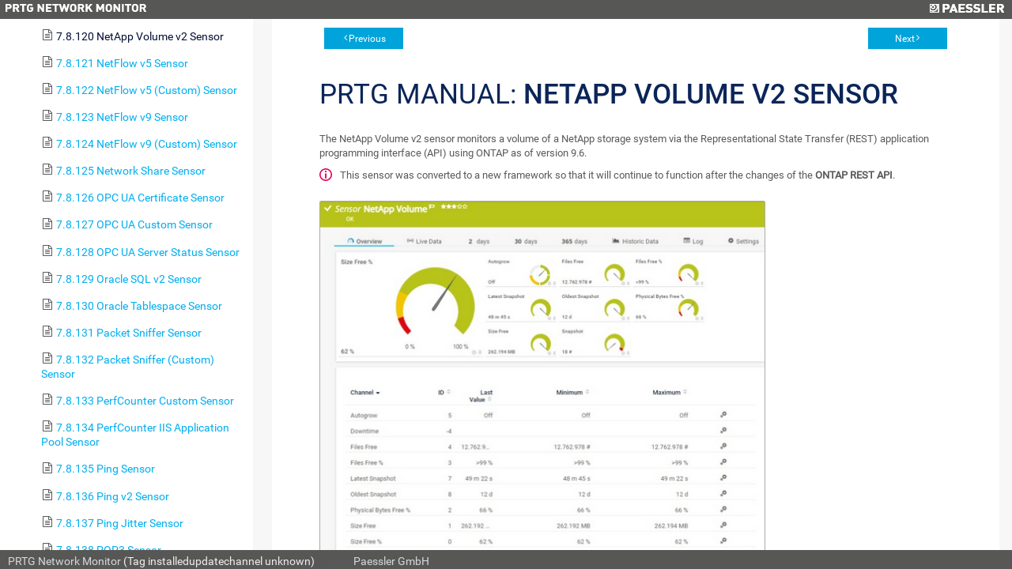

--- FILE ---
content_type: text/html; charset=UTF-8
request_url: https://prtg.omeresa.net/help/netapp_volume_v2_sensor.htm
body_size: 26395
content:
<!DOCTYPE html>
<html>
<head>
  <meta http-equiv="X-UA-Compatible" content="IE=edge,chrome=1">
  <meta charset="utf-8">
  <meta name="viewport" content="width=device-width,initial-scale=1">
  <meta name="robots" content="noindex, follow">
  <title>PRTG Manual | PRTG</title>
  <link rel="stylesheet" href="/css/prtg0.css?prtgversion=">
  <link rel="stylesheet" href="/css/manuals.css?prtgversion=">
   <script src="/javascript/lib/jquery.js?prtgversion=&language=en"></script>
   
   
  <style type="text/css">
    html, body{
      height: 100%;
      font-size: 14px;
    }
  </style>
  <script>
    function loadicons(a,b,c)
    {return true}
    function clicked(a,b)
    {return true}
    $(function(){
      var elm = document.location.pathname.split('/');
      elm = $('#toc').find('a[href="'+elm[elm.length-1]+'"]');
      $('#toccontainer').find('#main').scrollTop(elm.offset().top - 32);
      elm.addClass('active');
      var listElements = $('#toc').find('li');
        listElements.each(function(i, elem){
            var $elem = $(elem);
          if ( $elem.children('ul').length > 0 ){
              $elem.addClass('manual-glyph-book');
          }
          else {
              $elem.addClass('manual-glyph-page');
          }
        });
    });
  </script>
  
</head>
<body id="mainbody" class="systemmenu help language_en">
  <!--
//        You can use this file to modify the appearance of the PRTG web interface
//        as described in https://kb.paessler.com/en/topic/33
//        
//        Please note that you are using an unsupported and deprecated feature. 
//        Your changes will be broken or removed with future PRTG updates.
//        
//        If you modify this file, PLEASE LET US KNOW what you're changing and why!
//        Just drop an email to support@paessler.com and help us understand your 
//        needs. Thank you!       
-->


<div class="containement panel col-panel fix-panel">
  <header>
    <span class="prtglogo">
      <img border=0 id="prtgname" src="/images/prtg_network_monitor.png">
    </span>
    <span class="paesslerlogo">
      <a href="https://www.paessler.com" target="_blank" title="Paessler GmbH - The Monitoring Experts"><img border=0 id="paesslerlogo" src="/images/paessler.png"></a>
    </span>
    
<!--     <div id="header_logos"> 
      <a href="/home" target="_blank" title="Home">
        <span id="prtglogo"></span>
      </a>
      <a href="https://www.paessler.com" target="_blank" title="Paessler GmbH - The Monitoring Experts">
        <span id="paesslerlogo"></span>
      </a>
    </div>
 -->  </header>
<div class="containement1 panel fix-panel row -panel">
  <div id="toccontainer" class="container" style="overflow-x:hidden;width:25%;">
    <div id="toc" class="panel col-panel">
      <!--Table of Contents-->


<div id=main>
  <div id=head>
     User Manual - <b>Contents</b>
  </div> 


  <div id=content>
    <div class="tabs-container">  
      <ul id="toc" style="list-style-type:none;display:block;padding-left:0;margin:0">
<li class="heading1" id="i1" style="background:url() no-repeat;cursor:pointer;margin-top:2px;margin-left:0;padding-left:0px" onclick="return clicked(this,event)"><a class="heading1" id="a1" href="welcome_to_prtg.htm"><span class="heading1" id="s1" ondblclick="return dblclicked(this)">1 Welcome to PRTG</span></a>
<ul id="ul1" style="list-style-type:none;margin-left:20px;padding:0">
<li class="heading2" id="i1.1" style="background:url() no-repeat;margin-top:2px;margin-left:0;padding-left:0px" onclick="return clicked(this,event)"><a class="heading2" id="a1.1" href="about_this_document.htm"><span class="heading2" id="s1.1">1.1 About this Document</span></a>
</li>
<li class="heading2" id="i1.2" style="background:url() no-repeat;margin-top:2px;margin-left:0;padding-left:0px" onclick="return clicked(this,event)"><a class="heading2" id="a1.2" href="key_features.htm"><span class="heading2" id="s1.2">1.2 Key Features</span></a>
</li>
<li class="heading2" id="i1.3" style="background:url() no-repeat;margin-top:2px;margin-left:0;padding-left:0px" onclick="return clicked(this,event)"><a class="heading2" id="a1.3" href="new_in_this_version.htm"><span class="heading2" id="s1.3">1.3 New in this Version</span></a>
</li>
<li class="heading2" id="i1.4" style="background:url() no-repeat;margin-top:2px;margin-left:0;padding-left:0px" onclick="return clicked(this,event)"><a class="heading2" id="a1.4" href="available_licenses.htm"><span class="heading2" id="s1.4">1.4 Available Licenses</span></a>
</li>
<li class="heading2" id="i1.5" style="background:url() no-repeat;margin-top:2px;margin-left:0;padding-left:0px" onclick="return clicked(this,event)"><a class="heading2" id="a1.5" href="system_requirements.htm"><span class="heading2" id="s1.5">1.5 System Requirements</span></a>
</li>
<li class="heading2" id="i1.6" style="background:url() no-repeat;margin-top:2px;margin-left:0;padding-left:0px" onclick="return clicked(this,event)"><a class="heading2" id="a1.6" href="introduction_monitoring_with_prtg.htm"><span class="heading2" id="s1.6">1.6 Introduction: Monitoring with PRTG</span></a>
</li>
</ul>
</li>
<li class="heading1" id="i2" style="background:url() no-repeat;cursor:pointer;margin-top:2px;margin-left:0;padding-left:0px" onclick="return clicked(this,event)"><a class="heading1" id="a2" href="quick_start_guide.htm"><span class="heading1" id="s2" ondblclick="return dblclicked(this)">2 Quick Start Guide</span></a>
<ul id="ul2" style="list-style-type:none;margin-left:20px;padding:0">
<li class="heading2" id="i2.1" style="background:url() no-repeat;margin-top:2px;margin-left:0;padding-left:0px" onclick="return clicked(this,event)"><a class="heading2" id="a2.1" href="step_1_download_installation_and_first_login.htm"><span class="heading2" id="s2.1">2.1 Step 1: Download, Installation, and First Login</span></a>
</li>
<li class="heading2" id="i2.2" style="background:url() no-repeat;margin-top:2px;margin-left:0;padding-left:0px" onclick="return clicked(this,event)"><a class="heading2" id="a2.2" href="step_2_smart_setup.htm"><span class="heading2" id="s2.2">2.2 Step 2: Smart Setup</span></a>
</li>
</ul>
</li>
<li class="heading1" id="i3" style="background:url() no-repeat;cursor:pointer;margin-top:2px;margin-left:0;padding-left:0px" onclick="return clicked(this,event)"><a class="heading1" id="a3" href="using_prtg_hosted_monitor.htm"><span class="heading1" id="s3" ondblclick="return dblclicked(this)">3 Using PRTG Hosted Monitor</span></a>
<ul id="ul3" style="list-style-type:none;margin-left:20px;padding:0">
<li class="heading2" id="i3.1" style="background:url() no-repeat;margin-top:2px;margin-left:0;padding-left:0px" onclick="return clicked(this,event)"><a class="heading2" id="a3.1" href="create_a_prtg_hosted_monitor_instance.htm"><span class="heading2" id="s3.1">3.1 Create a PRTG Hosted Monitor Instance</span></a>
</li>
<li class="heading2" id="i3.2" style="background:url() no-repeat;margin-top:2px;margin-left:0;padding-left:0px" onclick="return clicked(this,event)"><a class="heading2" id="a3.2" href="manage_a_prtg_hosted_monitor_subscription.htm"><span class="heading2" id="s3.2">3.2 Manage a PRTG Hosted Monitor Subscription</span></a>
</li>
<li class="heading2" id="i3.3" style="background:url() no-repeat;margin-top:2px;margin-left:0;padding-left:0px" onclick="return clicked(this,event)"><a class="heading2" id="a3.3" href="use_multifactor_authentication_with_prtg_hosted_monitor.htm"><span class="heading2" id="s3.3">3.3 Use Multifactor Authentication with PRTG Hosted Monitor</span></a>
</li>
</ul>
</li>
<li class="heading1" id="i4" style="background:url() no-repeat;cursor:pointer;margin-top:2px;margin-left:0;padding-left:0px" onclick="return clicked(this,event)"><a class="heading1" id="a4" href="installing_the_software.htm"><span class="heading1" id="s4" ondblclick="return dblclicked(this)">4 Installing the Software</span></a>
<ul id="ul4" style="list-style-type:none;margin-left:20px;padding:0">
<li class="heading2" id="i4.1" style="background:url() no-repeat;margin-top:2px;margin-left:0;padding-left:0px" onclick="return clicked(this,event)"><a class="heading2" id="a4.1" href="download_prtg.htm"><span class="heading2" id="s4.1">4.1 Download PRTG</span></a>
</li>
<li class="heading2" id="i4.2" style="background:url() no-repeat;margin-top:2px;margin-left:0;padding-left:0px" onclick="return clicked(this,event)"><a class="heading2" id="a4.2" href="update_from_previous_versions.htm"><span class="heading2" id="s4.2">4.2 Update From Previous Versions</span></a>
</li>
<li class="heading2" id="i4.3" style="background:url() no-repeat;margin-top:2px;margin-left:0;padding-left:0px" onclick="return clicked(this,event)"><a class="heading2" id="a4.3" href="install_a_prtg_core_server.htm"><span class="heading2" id="s4.3">4.3 Install a PRTG Core Server</span></a>
</li>
<li class="heading2" id="i4.4" style="background:url() no-repeat;margin-top:2px;margin-left:0;padding-left:0px" onclick="return clicked(this,event)"><a class="heading2" id="a4.4" href="install_a_cluster.htm"><span class="heading2" id="s4.4">4.4 Install a Cluster</span></a>
</li>
<li class="heading2" id="i4.5" style="background:url() no-repeat;margin-top:2px;margin-left:0;padding-left:0px" onclick="return clicked(this,event)"><a class="heading2" id="a4.5" href="enter_a_license_key.htm"><span class="heading2" id="s4.5">4.5 Enter a License Key</span></a>
</li>
<li class="heading2" id="i4.6" style="background:url() no-repeat;margin-top:2px;margin-left:0;padding-left:0px" onclick="return clicked(this,event)"><a class="heading2" id="a4.6" href="activate_the_product.htm"><span class="heading2" id="s4.6">4.6 Activate the Product</span></a>
</li>
<li class="heading2" id="i4.7" style="background:url() no-repeat;margin-top:2px;margin-left:0;padding-left:0px" onclick="return clicked(this,event)"><a class="heading2" id="a4.7" href="install_a_remote_probe.htm"><span class="heading2" id="s4.7">4.7 Install a Remote Probe</span></a>
</li>
<li class="heading2" id="i4.8" style="background:url() no-repeat;margin-top:2px;margin-left:0;padding-left:0px" onclick="return clicked(this,event)"><a class="heading2" id="a4.8" href="uninstall_prtg_products.htm"><span class="heading2" id="s4.8">4.8 Uninstall PRTG Products</span></a>
</li>
</ul>
</li>
<li class="heading1" id="i5" style="background:url() no-repeat;cursor:pointer;margin-top:2px;margin-left:0;padding-left:0px" onclick="return clicked(this,event)"><a class="heading1" id="a5" href="understanding_basic_concepts.htm"><span class="heading1" id="s5" ondblclick="return dblclicked(this)">5 Understanding Basic Concepts</span></a>
<ul id="ul5" style="list-style-type:none;margin-left:20px;padding:0">
<li class="heading2" id="i5.1" style="background:url() no-repeat;margin-top:2px;margin-left:0;padding-left:0px" onclick="return clicked(this,event)"><a class="heading2" id="a5.1" href="architecture_and_user_interfaces.htm"><span class="heading2" id="s5.1">5.1 Architecture and User Interfaces</span></a>
</li>
<li class="heading2" id="i5.2" style="background:url() no-repeat;margin-top:2px;margin-left:0;padding-left:0px" onclick="return clicked(this,event)"><a class="heading2" id="a5.2" href="failover_cluster.htm"><span class="heading2" id="s5.2">5.2 Failover Cluster</span></a>
</li>
<li class="heading2" id="i5.3" style="background:url() no-repeat;margin-top:2px;margin-left:0;padding-left:0px" onclick="return clicked(this,event)"><a class="heading2" id="a5.3" href="object_hierarchy.htm"><span class="heading2" id="s5.3">5.3 Object Hierarchy</span></a>
</li>
<li class="heading2" id="i5.4" style="background:url() no-repeat;margin-top:2px;margin-left:0;padding-left:0px" onclick="return clicked(this,event)"><a class="heading2" id="a5.4" href="inheritance_of_settings.htm"><span class="heading2" id="s5.4">5.4 Inheritance of Settings</span></a>
</li>
<li class="heading2" id="i5.5" style="background:url() no-repeat;margin-top:2px;margin-left:0;padding-left:0px" onclick="return clicked(this,event)"><a class="heading2" id="a5.5" href="tags.htm"><span class="heading2" id="s5.5">5.5 Tags</span></a>
</li>
<li class="heading2" id="i5.6" style="background:url() no-repeat;margin-top:2px;margin-left:0;padding-left:0px" onclick="return clicked(this,event)"><a class="heading2" id="a5.6" href="dependencies.htm"><span class="heading2" id="s5.6">5.6 Dependencies</span></a>
</li>
<li class="heading2" id="i5.7" style="background:url() no-repeat;margin-top:2px;margin-left:0;padding-left:0px" onclick="return clicked(this,event)"><a class="heading2" id="a5.7" href="scheduling.htm"><span class="heading2" id="s5.7">5.7 Scheduling</span></a>
</li>
<li class="heading2" id="i5.8" style="background:url() no-repeat;margin-top:2px;margin-left:0;padding-left:0px" onclick="return clicked(this,event)"><a class="heading2" id="a5.8" href="notifying.htm"><span class="heading2" id="s5.8">5.8 Notifying</span></a>
</li>
<li class="heading2" id="i5.9" style="background:url() no-repeat;margin-top:2px;margin-left:0;padding-left:0px" onclick="return clicked(this,event)"><a class="heading2" id="a5.9" href="access_rights_management.htm"><span class="heading2" id="s5.9">5.9 Access Rights Management</span></a>
</li>
<li class="heading2" id="i5.10" style="background:url() no-repeat;margin-top:2px;margin-left:0;padding-left:0px" onclick="return clicked(this,event)"><a class="heading2" id="a5.10" href="data_reporting.htm"><span class="heading2" id="s5.10">5.10 Data Reporting</span></a>
</li>
<li class="heading2" id="i5.11" style="background:url() no-repeat;margin-top:2px;margin-left:0;padding-left:0px" onclick="return clicked(this,event)"><a class="heading2" id="a5.11" href="ipv6_support.htm"><span class="heading2" id="s5.11">5.11 IPv6 Support</span></a>
</li>
</ul>
</li>
<li class="heading1" id="i6" style="background:url() no-repeat;cursor:pointer;margin-top:2px;margin-left:0;padding-left:0px" onclick="return clicked(this,event)"><a class="heading1" id="a6" href="basic_procedures.htm"><span class="heading1" id="s6" ondblclick="return dblclicked(this)">6 Basic Procedures</span></a>
<ul id="ul6" style="list-style-type:none;margin-left:20px;padding:0">
<li class="heading2" id="i6.1" style="background:url() no-repeat;margin-top:2px;margin-left:0;padding-left:0px" onclick="return clicked(this,event)"><a class="heading2" id="a6.1" href="login.htm"><span class="heading2" id="s6.1">6.1 Login</span></a>
</li>
<li class="heading2" id="i6.2" style="background:url() no-repeat;cursor:pointer;margin-top:2px;margin-left:0;padding-left:0px" onclick="return clicked(this,event)"><a class="heading2" id="a6.2" href="welcome_page.htm"><span class="heading2" id="s6.2" ondblclick="return dblclicked(this)">6.2 Welcome Page</span></a>
<ul id="ul6.2" style="list-style-type:none;margin-left:20px;padding:0">
<li class="heading3" id="i6.2.1" style="background:url() no-repeat;margin-top:2px;margin-left:0;padding-left:0px" onclick="return clicked(this,event)"><a class="heading3" id="a6.2.1" href="customer_service.htm"><span class="heading3" id="s6.2.1">6.2.1 Customer Service</span></a>
</li>
</ul>
</li>
<li class="heading2" id="i6.3" style="background:url() no-repeat;margin-top:2px;margin-left:0;padding-left:0px" onclick="return clicked(this,event)"><a class="heading2" id="a6.3" href="general_layout.htm"><span class="heading2" id="s6.3">6.3 General Layout</span></a>
</li>
<li class="heading2" id="i6.4" style="background:url() no-repeat;margin-top:2px;margin-left:0;padding-left:0px" onclick="return clicked(this,event)"><a class="heading2" id="a6.4" href="sensor_states.htm"><span class="heading2" id="s6.4">6.4 Sensor States</span></a>
</li>
<li class="heading2" id="i6.5" style="background:url() no-repeat;margin-top:2px;margin-left:0;padding-left:0px" onclick="return clicked(this,event)"><a class="heading2" id="a6.5" href="historic_data_reports.htm"><span class="heading2" id="s6.5">6.5 Historic Data Reports</span></a>
</li>
<li class="heading2" id="i6.6" style="background:url() no-repeat;margin-top:2px;margin-left:0;padding-left:0px" onclick="return clicked(this,event)"><a class="heading2" id="a6.6" href="similar_sensors.htm"><span class="heading2" id="s6.6">6.6 Similar Sensors</span></a>
</li>
<li class="heading2" id="i6.7" style="background:url() no-repeat;margin-top:2px;margin-left:0;padding-left:0px" onclick="return clicked(this,event)"><a class="heading2" id="a6.7" href="recommended_sensors.htm"><span class="heading2" id="s6.7">6.7 Recommended Sensors</span></a>
</li>
<li class="heading2" id="i6.8" style="background:url() no-repeat;margin-top:2px;margin-left:0;padding-left:0px" onclick="return clicked(this,event)"><a class="heading2" id="a6.8" href="object_settings.htm"><span class="heading2" id="s6.8">6.8 Object Settings</span></a>
</li>
<li class="heading2" id="i6.9" style="background:url() no-repeat;margin-top:2px;margin-left:0;padding-left:0px" onclick="return clicked(this,event)"><a class="heading2" id="a6.9" href="alarms.htm"><span class="heading2" id="s6.9">6.9 Alarms</span></a>
</li>
<li class="heading2" id="i6.10" style="background:url() no-repeat;margin-top:2px;margin-left:0;padding-left:0px" onclick="return clicked(this,event)"><a class="heading2" id="a6.10" href="system_information.htm"><span class="heading2" id="s6.10">6.10 System Information</span></a>
</li>
<li class="heading2" id="i6.11" style="background:url() no-repeat;margin-top:2px;margin-left:0;padding-left:0px" onclick="return clicked(this,event)"><a class="heading2" id="a6.11" href="logs.htm"><span class="heading2" id="s6.11">6.11 Logs</span></a>
</li>
<li class="heading2" id="i6.12" style="background:url() no-repeat;margin-top:2px;margin-left:0;padding-left:0px" onclick="return clicked(this,event)"><a class="heading2" id="a6.12" href="tickets.htm"><span class="heading2" id="s6.12">6.12 Tickets</span></a>
</li>
<li class="heading2" id="i6.13" style="background:url() no-repeat;margin-top:2px;margin-left:0;padding-left:0px" onclick="return clicked(this,event)"><a class="heading2" id="a6.13" href="working_with_table_lists.htm"><span class="heading2" id="s6.13">6.13 Working with Table Lists</span></a>
</li>
<li class="heading2" id="i6.14" style="background:url() no-repeat;margin-top:2px;margin-left:0;padding-left:0px" onclick="return clicked(this,event)"><a class="heading2" id="a6.14" href="object_selector.htm"><span class="heading2" id="s6.14">6.14 Object Selector</span></a>
</li>
<li class="heading2" id="i6.15" style="background:url() no-repeat;margin-top:2px;margin-left:0;padding-left:0px" onclick="return clicked(this,event)"><a class="heading2" id="a6.15" href="priority_and_favorites.htm"><span class="heading2" id="s6.15">6.15 Priority and Favorites</span></a>
</li>
<li class="heading2" id="i6.16" style="background:url() no-repeat;margin-top:2px;margin-left:0;padding-left:0px" onclick="return clicked(this,event)"><a class="heading2" id="a6.16" href="pause.htm"><span class="heading2" id="s6.16">6.16 Pause</span></a>
</li>
<li class="heading2" id="i6.17" style="background:url() no-repeat;margin-top:2px;margin-left:0;padding-left:0px" onclick="return clicked(this,event)"><a class="heading2" id="a6.17" href="context_menus.htm"><span class="heading2" id="s6.17">6.17 Context Menus</span></a>
</li>
<li class="heading2" id="i6.18" style="background:url() no-repeat;margin-top:2px;margin-left:0;padding-left:0px" onclick="return clicked(this,event)"><a class="heading2" id="a6.18" href="hover_popup.htm"><span class="heading2" id="s6.18">6.18 Hover Popup</span></a>
</li>
<li class="heading2" id="i6.19" style="background:url() no-repeat;margin-top:2px;margin-left:0;padding-left:0px" onclick="return clicked(this,event)"><a class="heading2" id="a6.19" href="main_menu_structure.htm"><span class="heading2" id="s6.19">6.19 Main Menu Structure</span></a>
</li>
</ul>
</li>
<li class="heading1" id="i7" style="background:url() no-repeat;cursor:pointer;margin-top:2px;margin-left:0;padding-left:0px" onclick="return clicked(this,event)"><a class="heading1" id="a7" href="device_and_sensor_setup.htm"><span class="heading1" id="s7" ondblclick="return dblclicked(this)">7 Device and Sensor Setup</span></a>
<ul id="ul7" style="list-style-type:none;margin-left:20px;padding:0">
<li class="heading2" id="i7.1" style="background:url() no-repeat;margin-top:2px;margin-left:0;padding-left:0px" onclick="return clicked(this,event)"><a class="heading2" id="a7.1" href="auto-discovery.htm"><span class="heading2" id="s7.1">7.1 Auto-Discovery</span></a>
</li>
<li class="heading2" id="i7.2" style="background:url() no-repeat;cursor:pointer;margin-top:2px;margin-left:0;padding-left:0px" onclick="return clicked(this,event)"><a class="heading2" id="a7.2" href="create_objects_manually.htm"><span class="heading2" id="s7.2" ondblclick="return dblclicked(this)">7.2 Create Objects Manually</span></a>
<ul id="ul7.2" style="list-style-type:none;margin-left:20px;padding:0">
<li class="heading3" id="i7.2.1" style="background:url() no-repeat;margin-top:2px;margin-left:0;padding-left:0px" onclick="return clicked(this,event)"><a class="heading3" id="a7.2.1" href="add_an_auto-discovery_group.htm"><span class="heading3" id="s7.2.1">7.2.1 Add an Auto-Discovery Group</span></a>
</li>
<li class="heading3" id="i7.2.2" style="background:url() no-repeat;margin-top:2px;margin-left:0;padding-left:0px" onclick="return clicked(this,event)"><a class="heading3" id="a7.2.2" href="add_a_group.htm"><span class="heading3" id="s7.2.2">7.2.2 Add a Group</span></a>
</li>
<li class="heading3" id="i7.2.3" style="background:url() no-repeat;margin-top:2px;margin-left:0;padding-left:0px" onclick="return clicked(this,event)"><a class="heading3" id="a7.2.3" href="add_a_device.htm"><span class="heading3" id="s7.2.3">7.2.3 Add a Device</span></a>
</li>
<li class="heading3" id="i7.2.4" style="background:url() no-repeat;margin-top:2px;margin-left:0;padding-left:0px" onclick="return clicked(this,event)"><a class="heading3" id="a7.2.4" href="add_a_sensor.htm"><span class="heading3" id="s7.2.4">7.2.4 Add a Sensor</span></a>
</li>
</ul>
</li>
<li class="heading2" id="i7.3" style="background:url() no-repeat;margin-top:2px;margin-left:0;padding-left:0px" onclick="return clicked(this,event)"><a class="heading2" id="a7.3" href="manage_device_tree.htm"><span class="heading2" id="s7.3">7.3 Manage Device Tree</span></a>
</li>
<li class="heading2" id="i7.4" style="background:url() no-repeat;margin-top:2px;margin-left:0;padding-left:0px" onclick="return clicked(this,event)"><a class="heading2" id="a7.4" href="root_group_settings.htm"><span class="heading2" id="s7.4">7.4 Root Group Settings</span></a>
</li>
<li class="heading2" id="i7.5" style="background:url() no-repeat;margin-top:2px;margin-left:0;padding-left:0px" onclick="return clicked(this,event)"><a class="heading2" id="a7.5" href="probe_settings.htm"><span class="heading2" id="s7.5">7.5 Probe Settings</span></a>
</li>
<li class="heading2" id="i7.6" style="background:url() no-repeat;margin-top:2px;margin-left:0;padding-left:0px" onclick="return clicked(this,event)"><a class="heading2" id="a7.6" href="group_settings.htm"><span class="heading2" id="s7.6">7.6 Group Settings</span></a>
</li>
<li class="heading2" id="i7.7" style="background:url() no-repeat;margin-top:2px;margin-left:0;padding-left:0px" onclick="return clicked(this,event)"><a class="heading2" id="a7.7" href="device_settings.htm"><span class="heading2" id="s7.7">7.7 Device Settings</span></a>
</li>
<li class="heading2" id="i7.8" style="background:url() no-repeat;cursor:pointer;margin-top:2px;margin-left:0;padding-left:0px" onclick="return clicked(this,event)"><a class="heading2" id="a7.8" href="sensor_settings.htm"><span class="heading2" id="s7.8" ondblclick="return dblclicked(this)">7.8 Sensor Settings</span></a>
<ul id="ul7.8" style="list-style-type:none;margin-left:20px;padding:0">
<li class="heading3" id="i7.8.1" style="background:url() no-repeat;margin-top:2px;margin-left:0;padding-left:0px" onclick="return clicked(this,event)"><a class="heading3" id="a7.8.1" href="active_directory_replication_errors_sensor.htm"><span class="heading3" id="s7.8.1">7.8.1 Active Directory Replication Errors Sensor</span></a>
</li>
<li class="heading3" id="i7.8.2" style="background:url() no-repeat;margin-top:2px;margin-left:0;padding-left:0px" onclick="return clicked(this,event)"><a class="heading3" id="a7.8.2" href="ado_sql_v2_sensor.htm"><span class="heading3" id="s7.8.2">7.8.2 ADO SQL v2 Sensor</span></a>
</li>
<li class="heading3" id="i7.8.3" style="background:url() no-repeat;margin-top:2px;margin-left:0;padding-left:0px" onclick="return clicked(this,event)"><a class="heading3" id="a7.8.3" href="application_server_health_autonomous_sensor.htm"><span class="heading3" id="s7.8.3">7.8.3 Application Server Health (Autonomous) Sensor</span></a>
</li>
<li class="heading3" id="i7.8.4" style="background:url() no-repeat;margin-top:2px;margin-left:0;padding-left:0px" onclick="return clicked(this,event)"><a class="heading3" id="a7.8.4" href="aws_alarm_v2_sensor.htm"><span class="heading3" id="s7.8.4">7.8.4 AWS Alarm v2 Sensor</span></a>
</li>
<li class="heading3" id="i7.8.5" style="background:url() no-repeat;margin-top:2px;margin-left:0;padding-left:0px" onclick="return clicked(this,event)"><a class="heading3" id="a7.8.5" href="aws_cost_sensor.htm"><span class="heading3" id="s7.8.5">7.8.5 AWS Cost Sensor</span></a>
</li>
<li class="heading3" id="i7.8.6" style="background:url() no-repeat;margin-top:2px;margin-left:0;padding-left:0px" onclick="return clicked(this,event)"><a class="heading3" id="a7.8.6" href="aws_ebs_v2_sensor.htm"><span class="heading3" id="s7.8.6">7.8.6 AWS EBS v2 Sensor</span></a>
</li>
<li class="heading3" id="i7.8.7" style="background:url() no-repeat;margin-top:2px;margin-left:0;padding-left:0px" onclick="return clicked(this,event)"><a class="heading3" id="a7.8.7" href="aws_ec2_v2_sensor.htm"><span class="heading3" id="s7.8.7">7.8.7 AWS EC2 v2 Sensor</span></a>
</li>
<li class="heading3" id="i7.8.8" style="background:url() no-repeat;margin-top:2px;margin-left:0;padding-left:0px" onclick="return clicked(this,event)"><a class="heading3" id="a7.8.8" href="aws_elb_v2_sensor.htm"><span class="heading3" id="s7.8.8">7.8.8 AWS ELB v2 Sensor</span></a>
</li>
<li class="heading3" id="i7.8.9" style="background:url() no-repeat;margin-top:2px;margin-left:0;padding-left:0px" onclick="return clicked(this,event)"><a class="heading3" id="a7.8.9" href="aws_rds_v2_sensor.htm"><span class="heading3" id="s7.8.9">7.8.9 AWS RDS v2 Sensor</span></a>
</li>
<li class="heading3" id="i7.8.10" style="background:url() no-repeat;margin-top:2px;margin-left:0;padding-left:0px" onclick="return clicked(this,event)"><a class="heading3" id="a7.8.10" href="beckhoff_ipc_system_health_sensor.htm"><span class="heading3" id="s7.8.10">7.8.10 Beckhoff IPC System Health Sensor</span></a>
</li>
<li class="heading3" id="i7.8.11" style="background:url() no-repeat;margin-top:2px;margin-left:0;padding-left:0px" onclick="return clicked(this,event)"><a class="heading3" id="a7.8.11" href="business_process_sensor.htm"><span class="heading3" id="s7.8.11">7.8.11 Business Process Sensor</span></a>
</li>
<li class="heading3" id="i7.8.12" style="background:url() no-repeat;margin-top:2px;margin-left:0;padding-left:0px" onclick="return clicked(this,event)"><a class="heading3" id="a7.8.12" href="cisco_ip_sla_sensor.htm"><span class="heading3" id="s7.8.12">7.8.12 Cisco IP SLA Sensor</span></a>
</li>
<li class="heading3" id="i7.8.13" style="background:url() no-repeat;margin-top:2px;margin-left:0;padding-left:0px" onclick="return clicked(this,event)"><a class="heading3" id="a7.8.13" href="cisco_meraki_license_sensor.htm"><span class="heading3" id="s7.8.13">7.8.13 Cisco Meraki License Sensor</span></a>
</li>
<li class="heading3" id="i7.8.14" style="background:url() no-repeat;margin-top:2px;margin-left:0;padding-left:0px" onclick="return clicked(this,event)"><a class="heading3" id="a7.8.14" href="cisco_meraki_network_health_sensor.htm"><span class="heading3" id="s7.8.14">7.8.14 Cisco Meraki Network Health Sensor</span></a>
</li>
<li class="heading3" id="i7.8.15" style="background:url() no-repeat;margin-top:2px;margin-left:0;padding-left:0px" onclick="return clicked(this,event)"><a class="heading3" id="a7.8.15" href="cisco_wlc_access_point_overview_sensor.htm"><span class="heading3" id="s7.8.15">7.8.15 Cisco WLC Access Point Overview Sensor</span></a>
</li>
<li class="heading3" id="i7.8.16" style="background:url() no-repeat;margin-top:2px;margin-left:0;padding-left:0px" onclick="return clicked(this,event)"><a class="heading3" id="a7.8.16" href="citrix_xenserver_host_sensor.htm"><span class="heading3" id="s7.8.16">7.8.16 Citrix XenServer Host Sensor</span></a>
</li>
<li class="heading3" id="i7.8.17" style="background:url() no-repeat;margin-top:2px;margin-left:0;padding-left:0px" onclick="return clicked(this,event)"><a class="heading3" id="a7.8.17" href="citrix_xenserver_virtual_machine_sensor.htm"><span class="heading3" id="s7.8.17">7.8.17 Citrix XenServer Virtual Machine Sensor</span></a>
</li>
<li class="heading3" id="i7.8.18" style="background:url() no-repeat;margin-top:2px;margin-left:0;padding-left:0px" onclick="return clicked(this,event)"><a class="heading3" id="a7.8.18" href="cloud_http_v2_sensor.htm"><span class="heading3" id="s7.8.18">7.8.18 Cloud HTTP v2 Sensor</span></a>
</li>
<li class="heading3" id="i7.8.19" style="background:url() no-repeat;margin-top:2px;margin-left:0;padding-left:0px" onclick="return clicked(this,event)"><a class="heading3" id="a7.8.19" href="cloud_ping_v2_sensor.htm"><span class="heading3" id="s7.8.19">7.8.19 Cloud Ping v2 Sensor</span></a>
</li>
<li class="heading3" id="i7.8.20" style="background:url() no-repeat;margin-top:2px;margin-left:0;padding-left:0px" onclick="return clicked(this,event)"><a class="heading3" id="a7.8.20" href="cluster_probe_health_sensor.htm"><span class="heading3" id="s7.8.20">7.8.20 Cluster Health Sensor</span></a>
</li>
<li class="heading3" id="i7.8.21" style="background:url() no-repeat;margin-top:2px;margin-left:0;padding-left:0px" onclick="return clicked(this,event)"><a class="heading3" id="a7.8.21" href="core_health_sensor.htm"><span class="heading3" id="s7.8.21">7.8.21 Core Health Sensor</span></a>
</li>
<li class="heading3" id="i7.8.22" style="background:url() no-repeat;margin-top:2px;margin-left:0;padding-left:0px" onclick="return clicked(this,event)"><a class="heading3" id="a7.8.22" href="core_health_autonomous_sensor.htm"><span class="heading3" id="s7.8.22">7.8.22 Core Health (Autonomous) Sensor</span></a>
</li>
<li class="heading3" id="i7.8.23" style="background:url() no-repeat;margin-top:2px;margin-left:0;padding-left:0px" onclick="return clicked(this,event)"><a class="heading3" id="a7.8.23" href="dell_emc_unity_enclosure_health_v2_sensor.htm"><span class="heading3" id="s7.8.23">7.8.23 Dell EMC Unity Enclosure Health v2 Sensor</span></a>
</li>
<li class="heading3" id="i7.8.24" style="background:url() no-repeat;margin-top:2px;margin-left:0;padding-left:0px" onclick="return clicked(this,event)"><a class="heading3" id="a7.8.24" href="dell_emc_unity_file_system_v2_sensor.htm"><span class="heading3" id="s7.8.24">7.8.24 Dell EMC Unity File System v2 Sensor</span></a>
</li>
<li class="heading3" id="i7.8.25" style="background:url() no-repeat;margin-top:2px;margin-left:0;padding-left:0px" onclick="return clicked(this,event)"><a class="heading3" id="a7.8.25" href="dell_emc_unity_storage_capacity_v2_sensor.htm"><span class="heading3" id="s7.8.25">7.8.25 Dell EMC Unity Storage Capacity v2 Sensor</span></a>
</li>
<li class="heading3" id="i7.8.26" style="background:url() no-repeat;margin-top:2px;margin-left:0;padding-left:0px" onclick="return clicked(this,event)"><a class="heading3" id="a7.8.26" href="dell_emc_unity_storage_lun_v2_sensor.htm"><span class="heading3" id="s7.8.26">7.8.26 Dell EMC Unity Storage LUN v2 Sensor</span></a>
</li>
<li class="heading3" id="i7.8.27" style="background:url() no-repeat;margin-top:2px;margin-left:0;padding-left:0px" onclick="return clicked(this,event)"><a class="heading3" id="a7.8.27" href="dell_emc_unity_storage_pool_v2_sensor.htm"><span class="heading3" id="s7.8.27">7.8.27 Dell EMC Unity Storage Pool v2 Sensor</span></a>
</li>
<li class="heading3" id="i7.8.28" style="background:url() no-repeat;margin-top:2px;margin-left:0;padding-left:0px" onclick="return clicked(this,event)"><a class="heading3" id="a7.8.28" href="dell_emc_unity_vmware_datastore_v2_sensor.htm"><span class="heading3" id="s7.8.28">7.8.28 Dell EMC Unity VMware Datastore v2 Sensor</span></a>
</li>
<li class="heading3" id="i7.8.29" style="background:url() no-repeat;margin-top:2px;margin-left:0;padding-left:0px" onclick="return clicked(this,event)"><a class="heading3" id="a7.8.29" href="dell_powervault_mdi_logical_disk_sensor.htm"><span class="heading3" id="s7.8.29">7.8.29 Dell PowerVault MDi Logical Disk Sensor</span></a>
</li>
<li class="heading3" id="i7.8.30" style="background:url() no-repeat;margin-top:2px;margin-left:0;padding-left:0px" onclick="return clicked(this,event)"><a class="heading3" id="a7.8.30" href="dell_powervault_mdi_physical_disk_sensor.htm"><span class="heading3" id="s7.8.30">7.8.30 Dell PowerVault MDi Physical Disk Sensor</span></a>
</li>
<li class="heading3" id="i7.8.31" style="background:url() no-repeat;margin-top:2px;margin-left:0;padding-left:0px" onclick="return clicked(this,event)"><a class="heading3" id="a7.8.31" href="dhcp_sensor.htm"><span class="heading3" id="s7.8.31">7.8.31 DHCP Sensor</span></a>
</li>
<li class="heading3" id="i7.8.32" style="background:url() no-repeat;margin-top:2px;margin-left:0;padding-left:0px" onclick="return clicked(this,event)"><a class="heading3" id="a7.8.32" href="dicom_bandwidth_sensor.htm"><span class="heading3" id="s7.8.32">7.8.32 DICOM Bandwidth Sensor</span></a>
</li>
<li class="heading3" id="i7.8.33" style="background:url() no-repeat;margin-top:2px;margin-left:0;padding-left:0px" onclick="return clicked(this,event)"><a class="heading3" id="a7.8.33" href="dicom_c-echo_sensor.htm"><span class="heading3" id="s7.8.33">7.8.33 DICOM C-ECHO Sensor</span></a>
</li>
<li class="heading3" id="i7.8.34" style="background:url() no-repeat;margin-top:2px;margin-left:0;padding-left:0px" onclick="return clicked(this,event)"><a class="heading3" id="a7.8.34" href="dicom_query_retrieve_sensor.htm"><span class="heading3" id="s7.8.34">7.8.34 DICOM Query/Retrieve Sensor</span></a>
</li>
<li class="heading3" id="i7.8.35" style="background:url() no-repeat;margin-top:2px;margin-left:0;padding-left:0px" onclick="return clicked(this,event)"><a class="heading3" id="a7.8.35" href="dns_v2_sensor.htm"><span class="heading3" id="s7.8.35">7.8.35 DNS v2 Sensor</span></a>
</li>
<li class="heading3" id="i7.8.36" style="background:url() no-repeat;margin-top:2px;margin-left:0;padding-left:0px" onclick="return clicked(this,event)"><a class="heading3" id="a7.8.36" href="docker_container_status_sensor.htm"><span class="heading3" id="s7.8.36">7.8.36 Docker Container Status Sensor</span></a>
</li>
<li class="heading3" id="i7.8.37" style="background:url() no-repeat;margin-top:2px;margin-left:0;padding-left:0px" onclick="return clicked(this,event)"><a class="heading3" id="a7.8.37" href="eva_sensor.htm"><span class="heading3" id="s7.8.37">7.8.37 Enterprise Virtual Array Sensor</span></a>
</li>
<li class="heading3" id="i7.8.38" style="background:url() no-repeat;margin-top:2px;margin-left:0;padding-left:0px" onclick="return clicked(this,event)"><a class="heading3" id="a7.8.38" href="event_log_windows_api_sensor.htm"><span class="heading3" id="s7.8.38">7.8.38 Event Log (Windows API) Sensor</span></a>
</li>
<li class="heading3" id="i7.8.39" style="background:url() no-repeat;margin-top:2px;margin-left:0;padding-left:0px" onclick="return clicked(this,event)"><a class="heading3" id="a7.8.39" href="exchange_backup_sensor.htm"><span class="heading3" id="s7.8.39">7.8.39 Exchange Backup (PowerShell) Sensor</span></a>
</li>
<li class="heading3" id="i7.8.40" style="background:url() no-repeat;margin-top:2px;margin-left:0;padding-left:0px" onclick="return clicked(this,event)"><a class="heading3" id="a7.8.40" href="exchange_database_sensor.htm"><span class="heading3" id="s7.8.40">7.8.40 Exchange Database (PowerShell) Sensor</span></a>
</li>
<li class="heading3" id="i7.8.41" style="background:url() no-repeat;margin-top:2px;margin-left:0;padding-left:0px" onclick="return clicked(this,event)"><a class="heading3" id="a7.8.41" href="exchange_database_dag_sensor.htm"><span class="heading3" id="s7.8.41">7.8.41 Exchange Database DAG (PowerShell) Sensor</span></a>
</li>
<li class="heading3" id="i7.8.42" style="background:url() no-repeat;margin-top:2px;margin-left:0;padding-left:0px" onclick="return clicked(this,event)"><a class="heading3" id="a7.8.42" href="exchange_mail_queue_sensor.htm"><span class="heading3" id="s7.8.42">7.8.42 Exchange Mail Queue (PowerShell) Sensor</span></a>
</li>
<li class="heading3" id="i7.8.43" style="background:url() no-repeat;margin-top:2px;margin-left:0;padding-left:0px" onclick="return clicked(this,event)"><a class="heading3" id="a7.8.43" href="exchange_mailbox_sensor.htm"><span class="heading3" id="s7.8.43">7.8.43 Exchange Mailbox (PowerShell) Sensor</span></a>
</li>
<li class="heading3" id="i7.8.44" style="background:url() no-repeat;margin-top:2px;margin-left:0;padding-left:0px" onclick="return clicked(this,event)"><a class="heading3" id="a7.8.44" href="exchange_public_folder_sensor.htm"><span class="heading3" id="s7.8.44">7.8.44 Exchange Public Folder (PowerShell) Sensor</span></a>
</li>
<li class="heading3" id="i7.8.45" style="background:url() no-repeat;margin-top:2px;margin-left:0;padding-left:0px" onclick="return clicked(this,event)"><a class="heading3" id="a7.8.45" href="exe_script_sensor.htm"><span class="heading3" id="s7.8.45">7.8.45 EXE/Script Sensor</span></a>
</li>
<li class="heading3" id="i7.8.46" style="background:url() no-repeat;margin-top:2px;margin-left:0;padding-left:0px" onclick="return clicked(this,event)"><a class="heading3" id="a7.8.46" href="exe_script_advanced_sensor.htm"><span class="heading3" id="s7.8.46">7.8.46 EXE/Script Advanced Sensor</span></a>
</li>
<li class="heading3" id="i7.8.47" style="background:url() no-repeat;margin-top:2px;margin-left:0;padding-left:0px" onclick="return clicked(this,event)"><a class="heading3" id="a7.8.47" href="file_sensor.htm"><span class="heading3" id="s7.8.47">7.8.47 File Sensor</span></a>
</li>
<li class="heading3" id="i7.8.48" style="background:url() no-repeat;margin-top:2px;margin-left:0;padding-left:0px" onclick="return clicked(this,event)"><a class="heading3" id="a7.8.48" href="file_content_sensor.htm"><span class="heading3" id="s7.8.48">7.8.48 File Content Sensor</span></a>
</li>
<li class="heading3" id="i7.8.49" style="background:url() no-repeat;margin-top:2px;margin-left:0;padding-left:0px" onclick="return clicked(this,event)"><a class="heading3" id="a7.8.49" href="folder_sensor.htm"><span class="heading3" id="s7.8.49">7.8.49 Folder Sensor</span></a>
</li>
<li class="heading3" id="i7.8.50" style="background:url() no-repeat;margin-top:2px;margin-left:0;padding-left:0px" onclick="return clicked(this,event)"><a class="heading3" id="a7.8.50" href="fortigate_system_statistics_sensor.htm"><span class="heading3" id="s7.8.50">7.8.50 FortiGate System Statistics Sensor</span></a>
</li>
<li class="heading3" id="i7.8.51" style="background:url() no-repeat;margin-top:2px;margin-left:0;padding-left:0px" onclick="return clicked(this,event)"><a class="heading3" id="a7.8.51" href="fortigate_vpn_overview_sensor.htm"><span class="heading3" id="s7.8.51">7.8.51 FortiGate VPN Overview Sensor</span></a>
</li>
<li class="heading3" id="i7.8.52" style="background:url() no-repeat;margin-top:2px;margin-left:0;padding-left:0px" onclick="return clicked(this,event)"><a class="heading3" id="a7.8.52" href="ftp_sensor.htm"><span class="heading3" id="s7.8.52">7.8.52 FTP Sensor</span></a>
</li>
<li class="heading3" id="i7.8.53" style="background:url() no-repeat;margin-top:2px;margin-left:0;padding-left:0px" onclick="return clicked(this,event)"><a class="heading3" id="a7.8.53" href="ftp_server_file_count_sensor.htm"><span class="heading3" id="s7.8.53">7.8.53 FTP Server File Count Sensor</span></a>
</li>
<li class="heading3" id="i7.8.54" style="background:url() no-repeat;margin-top:2px;margin-left:0;padding-left:0px" onclick="return clicked(this,event)"><a class="heading3" id="a7.8.54" href="hl7_sensor.htm"><span class="heading3" id="s7.8.54">7.8.54 HL7 Sensor</span></a>
</li>
<li class="heading3" id="i7.8.55" style="background:url() no-repeat;margin-top:2px;margin-left:0;padding-left:0px" onclick="return clicked(this,event)"><a class="heading3" id="a7.8.55" href="hpe_3par_common_provisioning_group_sensor.htm"><span class="heading3" id="s7.8.55">7.8.55 HPE 3PAR Common Provisioning Group Sensor</span></a>
</li>
<li class="heading3" id="i7.8.56" style="background:url() no-repeat;margin-top:2px;margin-left:0;padding-left:0px" onclick="return clicked(this,event)"><a class="heading3" id="a7.8.56" href="hpe_3par_drive_enclosure_sensor.htm"><span class="heading3" id="s7.8.56">7.8.56 HPE 3PAR Drive Enclosure Sensor</span></a>
</li>
<li class="heading3" id="i7.8.57" style="background:url() no-repeat;margin-top:2px;margin-left:0;padding-left:0px" onclick="return clicked(this,event)"><a class="heading3" id="a7.8.57" href="hpe_3par_virtual_volume_sensor.htm"><span class="heading3" id="s7.8.57">7.8.57 HPE 3PAR Virtual Volume Sensor</span></a>
</li>
<li class="heading3" id="i7.8.58" style="background:url() no-repeat;margin-top:2px;margin-left:0;padding-left:0px" onclick="return clicked(this,event)"><a class="heading3" id="a7.8.58" href="http_sensor.htm"><span class="heading3" id="s7.8.58">7.8.58 HTTP Sensor</span></a>
</li>
<li class="heading3" id="i7.8.59" style="background:url() no-repeat;margin-top:2px;margin-left:0;padding-left:0px" onclick="return clicked(this,event)"><a class="heading3" id="a7.8.59" href="http_v2_sensor.htm"><span class="heading3" id="s7.8.59">7.8.59 HTTP v2 Sensor</span></a>
</li>
<li class="heading3" id="i7.8.60" style="background:url() no-repeat;margin-top:2px;margin-left:0;padding-left:0px" onclick="return clicked(this,event)"><a class="heading3" id="a7.8.60" href="http_advanced_sensor.htm"><span class="heading3" id="s7.8.60">7.8.60 HTTP Advanced Sensor</span></a>
</li>
<li class="heading3" id="i7.8.61" style="background:url() no-repeat;margin-top:2px;margin-left:0;padding-left:0px" onclick="return clicked(this,event)"><a class="heading3" id="a7.8.61" href="http_apache_modstatus_perfstats_sensor.htm"><span class="heading3" id="s7.8.61">7.8.61 HTTP Apache ModStatus PerfStats Sensor</span></a>
</li>
<li class="heading3" id="i7.8.62" style="background:url() no-repeat;margin-top:2px;margin-left:0;padding-left:0px" onclick="return clicked(this,event)"><a class="heading3" id="a7.8.62" href="http_apache_modstatus_totals_sensor.htm"><span class="heading3" id="s7.8.62">7.8.62 HTTP Apache ModStatus Totals Sensor</span></a>
</li>
<li class="heading3" id="i7.8.63" style="background:url() no-repeat;margin-top:2px;margin-left:0;padding-left:0px" onclick="return clicked(this,event)"><a class="heading3" id="a7.8.63" href="http_content_sensor.htm"><span class="heading3" id="s7.8.63">7.8.63 HTTP Content Sensor</span></a>
</li>
<li class="heading3" id="i7.8.64" style="background:url() no-repeat;margin-top:2px;margin-left:0;padding-left:0px" onclick="return clicked(this,event)"><a class="heading3" id="a7.8.64" href="http_data_advanced_sensor.htm"><span class="heading3" id="s7.8.64">7.8.64 HTTP Data Advanced Sensor</span></a>
</li>
<li class="heading3" id="i7.8.65" style="background:url() no-repeat;margin-top:2px;margin-left:0;padding-left:0px" onclick="return clicked(this,event)"><a class="heading3" id="a7.8.65" href="http_full_web_page_sensor.htm"><span class="heading3" id="s7.8.65">7.8.65 HTTP Full Web Page Sensor</span></a>
</li>
<li class="heading3" id="i7.8.66" style="background:url() no-repeat;margin-top:2px;margin-left:0;padding-left:0px" onclick="return clicked(this,event)"><a class="heading3" id="a7.8.66" href="http_iot_push_data_advanced_sensor.htm"><span class="heading3" id="s7.8.66">7.8.66 HTTP IoT Push Data Advanced Sensor</span></a>
</li>
<li class="heading3" id="i7.8.67" style="background:url() no-repeat;margin-top:2px;margin-left:0;padding-left:0px" onclick="return clicked(this,event)"><a class="heading3" id="a7.8.67" href="http_push_count_sensor.htm"><span class="heading3" id="s7.8.67">7.8.67 HTTP Push Count Sensor</span></a>
</li>
<li class="heading3" id="i7.8.68" style="background:url() no-repeat;margin-top:2px;margin-left:0;padding-left:0px" onclick="return clicked(this,event)"><a class="heading3" id="a7.8.68" href="http_push_data_sensor.htm"><span class="heading3" id="s7.8.68">7.8.68 HTTP Push Data Sensor</span></a>
</li>
<li class="heading3" id="i7.8.69" style="background:url() no-repeat;margin-top:2px;margin-left:0;padding-left:0px" onclick="return clicked(this,event)"><a class="heading3" id="a7.8.69" href="http_push_data_advanced_sensor.htm"><span class="heading3" id="s7.8.69">7.8.69 HTTP Push Data Advanced Sensor</span></a>
</li>
<li class="heading3" id="i7.8.70" style="background:url() no-repeat;margin-top:2px;margin-left:0;padding-left:0px" onclick="return clicked(this,event)"><a class="heading3" id="a7.8.70" href="http_transaction_sensor.htm"><span class="heading3" id="s7.8.70">7.8.70 HTTP Transaction Sensor</span></a>
</li>
<li class="heading3" id="i7.8.71" style="background:url() no-repeat;margin-top:2px;margin-left:0;padding-left:0px" onclick="return clicked(this,event)"><a class="heading3" id="a7.8.71" href="http_xmlrest_value_sensor.htm"><span class="heading3" id="s7.8.71">7.8.71 HTTP XML/REST Value Sensor</span></a>
</li>
<li class="heading3" id="i7.8.72" style="background:url() no-repeat;margin-top:2px;margin-left:0;padding-left:0px" onclick="return clicked(this,event)"><a class="heading3" id="a7.8.72" href="hyper_v_cluster_shared_volume_disk_free_sensor.htm"><span class="heading3" id="s7.8.72">7.8.72 Hyper-V Cluster Shared Volume Disk Free Sensor</span></a>
</li>
<li class="heading3" id="i7.8.73" style="background:url() no-repeat;margin-top:2px;margin-left:0;padding-left:0px" onclick="return clicked(this,event)"><a class="heading3" id="a7.8.73" href="hyper_v_host_server_sensor.htm"><span class="heading3" id="s7.8.73">7.8.73 Hyper-V Host Server Sensor</span></a>
</li>
<li class="heading3" id="i7.8.74" style="background:url() no-repeat;margin-top:2px;margin-left:0;padding-left:0px" onclick="return clicked(this,event)"><a class="heading3" id="a7.8.74" href="hyper_v_virtual_machine_sensor.htm"><span class="heading3" id="s7.8.74">7.8.74 Hyper-V Virtual Machine Sensor</span></a>
</li>
<li class="heading3" id="i7.8.75" style="background:url() no-repeat;margin-top:2px;margin-left:0;padding-left:0px" onclick="return clicked(this,event)"><a class="heading3" id="a7.8.75" href="hyper_v_virtual_network_adapter_sensor.htm"><span class="heading3" id="s7.8.75">7.8.75 Hyper-V Virtual Network Adapter Sensor</span></a>
</li>
<li class="heading3" id="i7.8.76" style="background:url() no-repeat;margin-top:2px;margin-left:0;padding-left:0px" onclick="return clicked(this,event)"><a class="heading3" id="a7.8.76" href="hyper_v_virtual_storage_device.htm"><span class="heading3" id="s7.8.76">7.8.76 Hyper-V Virtual Storage Device Sensor</span></a>
</li>
<li class="heading3" id="i7.8.77" style="background:url() no-repeat;margin-top:2px;margin-left:0;padding-left:0px" onclick="return clicked(this,event)"><a class="heading3" id="a7.8.77" href="imap_sensor.htm"><span class="heading3" id="s7.8.77">7.8.77 IMAP Sensor</span></a>
</li>
<li class="heading3" id="i7.8.78" style="background:url() no-repeat;margin-top:2px;margin-left:0;padding-left:0px" onclick="return clicked(this,event)"><a class="heading3" id="a7.8.78" href="ip_on_dns_blacklist_sensor.htm"><span class="heading3" id="s7.8.78">7.8.78 IP on DNS Blacklist Sensor</span></a>
</li>
<li class="heading3" id="i7.8.79" style="background:url() no-repeat;margin-top:2px;margin-left:0;padding-left:0px" onclick="return clicked(this,event)"><a class="heading3" id="a7.8.79" href="ipfix_sensor.htm"><span class="heading3" id="s7.8.79">7.8.79 IPFIX Sensor</span></a>
</li>
<li class="heading3" id="i7.8.80" style="background:url() no-repeat;margin-top:2px;margin-left:0;padding-left:0px" onclick="return clicked(this,event)"><a class="heading3" id="a7.8.80" href="ipfix_custom_sensor.htm"><span class="heading3" id="s7.8.80">7.8.80 IPFIX (Custom) Sensor</span></a>
</li>
<li class="heading3" id="i7.8.81" style="background:url() no-repeat;margin-top:2px;margin-left:0;padding-left:0px" onclick="return clicked(this,event)"><a class="heading3" id="a7.8.81" href="ipmi_system_health_sensor.htm"><span class="heading3" id="s7.8.81">7.8.81 IPMI System Health Sensor</span></a>
</li>
<li class="heading3" id="i7.8.82" style="background:url() no-repeat;margin-top:2px;margin-left:0;padding-left:0px" onclick="return clicked(this,event)"><a class="heading3" id="a7.8.82" href="jflow_v5_sensor.htm"><span class="heading3" id="s7.8.82">7.8.82 jFlow v5 Sensor</span></a>
</li>
<li class="heading3" id="i7.8.83" style="background:url() no-repeat;margin-top:2px;margin-left:0;padding-left:0px" onclick="return clicked(this,event)"><a class="heading3" id="a7.8.83" href="jflow_v5_custom_sensor.htm"><span class="heading3" id="s7.8.83">7.8.83 jFlow v5 (Custom) Sensor</span></a>
</li>
<li class="heading3" id="i7.8.84" style="background:url() no-repeat;margin-top:2px;margin-left:0;padding-left:0px" onclick="return clicked(this,event)"><a class="heading3" id="a7.8.84" href="ldap_sensor.htm"><span class="heading3" id="s7.8.84">7.8.84 LDAP Sensor</span></a>
</li>
<li class="heading3" id="i7.8.85" style="background:url() no-repeat;margin-top:2px;margin-left:0;padding-left:0px" onclick="return clicked(this,event)"><a class="heading3" id="a7.8.85" href="local_folder_sensor.htm"><span class="heading3" id="s7.8.85">7.8.85 Local Folder Sensor</span></a>
</li>
<li class="heading3" id="i7.8.86" style="background:url() no-repeat;margin-top:2px;margin-left:0;padding-left:0px" onclick="return clicked(this,event)"><a class="heading3" id="a7.8.86" href="microsoft_365_mailbox_sensor.htm"><span class="heading3" id="s7.8.86">7.8.86 Microsoft 365 Mailbox Sensor</span></a>
</li>
<li class="heading3" id="i7.8.87" style="background:url() no-repeat;margin-top:2px;margin-left:0;padding-left:0px" onclick="return clicked(this,event)"><a class="heading3" id="a7.8.87" href="microsoft_365_service_status_sensor.htm"><span class="heading3" id="s7.8.87">7.8.87 Microsoft 365 Service Status Sensor</span></a>
</li>
<li class="heading3" id="i7.8.88" style="background:url() no-repeat;margin-top:2px;margin-left:0;padding-left:0px" onclick="return clicked(this,event)"><a class="heading3" id="a7.8.88" href="microsoft_365_service_status_advanced_sensor.htm"><span class="heading3" id="s7.8.88">7.8.88 Microsoft 365 Service Status Advanced Sensor</span></a>
</li>
<li class="heading3" id="i7.8.89" style="background:url() no-repeat;margin-top:2px;margin-left:0;padding-left:0px" onclick="return clicked(this,event)"><a class="heading3" id="a7.8.89" href="microsoft_azure_sql_database_sensor.htm"><span class="heading3" id="s7.8.89">7.8.89 Microsoft Azure SQL Database Sensor</span></a>
</li>
<li class="heading3" id="i7.8.90" style="background:url() no-repeat;margin-top:2px;margin-left:0;padding-left:0px" onclick="return clicked(this,event)"><a class="heading3" id="a7.8.90" href="microsoft_azure_storage_account_sensor.htm"><span class="heading3" id="s7.8.90">7.8.90 Microsoft Azure Storage Account Sensor</span></a>
</li>
<li class="heading3" id="i7.8.91" style="background:url() no-repeat;margin-top:2px;margin-left:0;padding-left:0px" onclick="return clicked(this,event)"><a class="heading3" id="a7.8.91" href="microsoft_azure_subscription_cost_sensor.htm"><span class="heading3" id="s7.8.91">7.8.91 Microsoft Azure Subscription Cost Sensor</span></a>
</li>
<li class="heading3" id="i7.8.92" style="background:url() no-repeat;margin-top:2px;margin-left:0;padding-left:0px" onclick="return clicked(this,event)"><a class="heading3" id="a7.8.92" href="microsoft_azure_virtual_machine_sensor.htm"><span class="heading3" id="s7.8.92">7.8.92 Microsoft Azure Virtual Machine Sensor</span></a>
</li>
<li class="heading3" id="i7.8.93" style="background:url() no-repeat;margin-top:2px;margin-left:0;padding-left:0px" onclick="return clicked(this,event)"><a class="heading3" id="a7.8.93" href="microsoft_sql_v2_sensor.htm"><span class="heading3" id="s7.8.93">7.8.93 Microsoft SQL v2 Sensor</span></a>
</li>
<li class="heading3" id="i7.8.94" style="background:url() no-repeat;margin-top:2px;margin-left:0;padding-left:0px" onclick="return clicked(this,event)"><a class="heading3" id="a7.8.94" href="modbus_rtu_custom_sensor.htm"><span class="heading3" id="s7.8.94">7.8.94 Modbus RTU Custom Sensor</span></a>
</li>
<li class="heading3" id="i7.8.95" style="background:url() no-repeat;margin-top:2px;margin-left:0;padding-left:0px" onclick="return clicked(this,event)"><a class="heading3" id="a7.8.95" href="modbus_tcp_custom_sensor.htm"><span class="heading3" id="s7.8.95">7.8.95 Modbus TCP Custom Sensor</span></a>
</li>
<li class="heading3" id="i7.8.96" style="background:url() no-repeat;margin-top:2px;margin-left:0;padding-left:0px" onclick="return clicked(this,event)"><a class="heading3" id="a7.8.96" href="mqtt_round_trip_sensor.htm"><span class="heading3" id="s7.8.96">7.8.96 MQTT Round Trip Sensor</span></a>
</li>
<li class="heading3" id="i7.8.97" style="background:url() no-repeat;margin-top:2px;margin-left:0;padding-left:0px" onclick="return clicked(this,event)"><a class="heading3" id="a7.8.97" href="mqtt_statistics_sensor.htm"><span class="heading3" id="s7.8.97">7.8.97 MQTT Statistics Sensor</span></a>
</li>
<li class="heading3" id="i7.8.98" style="background:url() no-repeat;margin-top:2px;margin-left:0;padding-left:0px" onclick="return clicked(this,event)"><a class="heading3" id="a7.8.98" href="mqtt_subscribe_custom_sensor.htm"><span class="heading3" id="s7.8.98">7.8.98 MQTT Subscribe Custom Sensor</span></a>
</li>
<li class="heading3" id="i7.8.99" style="background:url() no-repeat;margin-top:2px;margin-left:0;padding-left:0px" onclick="return clicked(this,event)"><a class="heading3" id="a7.8.99" href="multi_platform_probe_connection_health_autonomous_sensor.htm"><span class="heading3" id="s7.8.99">7.8.99 Multi-Platform Probe Connection Health (Autonomous) Sensor</span></a>
</li>
<li class="heading3" id="i7.8.100" style="background:url() no-repeat;margin-top:2px;margin-left:0;padding-left:0px" onclick="return clicked(this,event)"><a class="heading3" id="a7.8.100" href="multi_platform_probe_health_sensor.htm"><span class="heading3" id="s7.8.100">7.8.100 Multi-Platform Probe Health Sensor</span></a>
</li>
<li class="heading3" id="i7.8.101" style="background:url() no-repeat;margin-top:2px;margin-left:0;padding-left:0px" onclick="return clicked(this,event)"><a class="heading3" id="a7.8.101" href="mysql_v2_sensor.htm"><span class="heading3" id="s7.8.101">7.8.101 MySQL v2 Sensor</span></a>
</li>
<li class="heading3" id="i7.8.102" style="background:url() no-repeat;margin-top:2px;margin-left:0;padding-left:0px" onclick="return clicked(this,event)"><a class="heading3" id="a7.8.102" href="nats_server_overview_sensor.htm"><span class="heading3" id="s7.8.102">7.8.102 NATS Server Overview Sensor</span></a>
</li>
<li class="heading3" id="i7.8.103" style="background:url() no-repeat;margin-top:2px;margin-left:0;padding-left:0px" onclick="return clicked(this,event)"><a class="heading3" id="a7.8.103" href="netapp_aggregate_sensor_v1.htm"><span class="heading3" id="s7.8.103">7.8.103 NetApp Aggregate Sensor</span></a>
</li>
<li class="heading3" id="i7.8.104" style="background:url() no-repeat;margin-top:2px;margin-left:0;padding-left:0px" onclick="return clicked(this,event)"><a class="heading3" id="a7.8.104" href="netapp_aggregate_v2_sensor.htm"><span class="heading3" id="s7.8.104">7.8.104 NetApp Aggregate v2 Sensor</span></a>
</li>
<li class="heading3" id="i7.8.105" style="background:url() no-repeat;margin-top:2px;margin-left:0;padding-left:0px" onclick="return clicked(this,event)"><a class="heading3" id="a7.8.105" href="netapp_i_o_sensor_v1.htm"><span class="heading3" id="s7.8.105">7.8.105 NetApp I/O Sensor</span></a>
</li>
<li class="heading3" id="i7.8.106" style="background:url() no-repeat;margin-top:2px;margin-left:0;padding-left:0px" onclick="return clicked(this,event)"><a class="heading3" id="a7.8.106" href="netapp_io_v2_sensor.htm"><span class="heading3" id="s7.8.106">7.8.106 NetApp I/O v2 Sensor</span></a>
</li>
<li class="heading3" id="i7.8.107" style="background:url() no-repeat;margin-top:2px;margin-left:0;padding-left:0px" onclick="return clicked(this,event)"><a class="heading3" id="a7.8.107" href="netapp_lif_sensor_v1.htm"><span class="heading3" id="s7.8.107">7.8.107 NetApp LIF Sensor</span></a>
</li>
<li class="heading3" id="i7.8.108" style="background:url() no-repeat;margin-top:2px;margin-left:0;padding-left:0px" onclick="return clicked(this,event)"><a class="heading3" id="a7.8.108" href="netapp_lif_v2_sensor.htm"><span class="heading3" id="s7.8.108">7.8.108 NetApp LIF v2 Sensor</span></a>
</li>
<li class="heading3" id="i7.8.109" style="background:url() no-repeat;margin-top:2px;margin-left:0;padding-left:0px" onclick="return clicked(this,event)"><a class="heading3" id="a7.8.109" href="netapp_lun_sensor.htm"><span class="heading3" id="s7.8.109">7.8.109 NetApp LUN Sensor</span></a>
</li>
<li class="heading3" id="i7.8.110" style="background:url() no-repeat;margin-top:2px;margin-left:0;padding-left:0px" onclick="return clicked(this,event)"><a class="heading3" id="a7.8.110" href="netapp_lun_v2_sensor.htm"><span class="heading3" id="s7.8.110">7.8.110 NetApp LUN v2 Sensor</span></a>
</li>
<li class="heading3" id="i7.8.111" style="background:url() no-repeat;margin-top:2px;margin-left:0;padding-left:0px" onclick="return clicked(this,event)"><a class="heading3" id="a7.8.111" href="netapp_nic_sensor.htm"><span class="heading3" id="s7.8.111">7.8.111 NetApp NIC Sensor</span></a>
</li>
<li class="heading3" id="i7.8.112" style="background:url() no-repeat;margin-top:2px;margin-left:0;padding-left:0px" onclick="return clicked(this,event)"><a class="heading3" id="a7.8.112" href="netapp_nic_v2_sensor.htm"><span class="heading3" id="s7.8.112">7.8.112 NetApp NIC v2 Sensor</span></a>
</li>
<li class="heading3" id="i7.8.113" style="background:url() no-repeat;margin-top:2px;margin-left:0;padding-left:0px" onclick="return clicked(this,event)"><a class="heading3" id="a7.8.113" href="netapp_physical_disk_sensor_v1.htm"><span class="heading3" id="s7.8.113">7.8.113 NetApp Physical Disk Sensor</span></a>
</li>
<li class="heading3" id="i7.8.114" style="background:url() no-repeat;margin-top:2px;margin-left:0;padding-left:0px" onclick="return clicked(this,event)"><a class="heading3" id="a7.8.114" href="netapp_physical_disk_v2_sensor.htm"><span class="heading3" id="s7.8.114">7.8.114 NetApp Physical Disk v2 Sensor</span></a>
</li>
<li class="heading3" id="i7.8.115" style="background:url() no-repeat;margin-top:2px;margin-left:0;padding-left:0px" onclick="return clicked(this,event)"><a class="heading3" id="a7.8.115" href="netapp_snapmirror_sensor.htm"><span class="heading3" id="s7.8.115">7.8.115 NetApp SnapMirror Sensor</span></a>
</li>
<li class="heading3" id="i7.8.116" style="background:url() no-repeat;margin-top:2px;margin-left:0;padding-left:0px" onclick="return clicked(this,event)"><a class="heading3" id="a7.8.116" href="netapp_snapmirror_v2_sensor.htm"><span class="heading3" id="s7.8.116">7.8.116 NetApp SnapMirror v2 Sensor</span></a>
</li>
<li class="heading3" id="i7.8.117" style="background:url() no-repeat;margin-top:2px;margin-left:0;padding-left:0px" onclick="return clicked(this,event)"><a class="heading3" id="a7.8.117" href="netapp_system_health_sensor_v1.htm"><span class="heading3" id="s7.8.117">7.8.117 NetApp System Health Sensor</span></a>
</li>
<li class="heading3" id="i7.8.118" style="background:url() no-repeat;margin-top:2px;margin-left:0;padding-left:0px" onclick="return clicked(this,event)"><a class="heading3" id="a7.8.118" href="netapp_system_health_v2_sensor.htm"><span class="heading3" id="s7.8.118">7.8.118 NetApp System Health v2 Sensor</span></a>
</li>
<li class="heading3" id="i7.8.119" style="background:url() no-repeat;margin-top:2px;margin-left:0;padding-left:0px" onclick="return clicked(this,event)"><a class="heading3" id="a7.8.119" href="netapp_volume_sensor_v1.htm"><span class="heading3" id="s7.8.119">7.8.119 NetApp Volume Sensor</span></a>
</li>
<li class="heading3" id="i7.8.120" style="background:url() no-repeat;margin-top:2px;margin-left:0;padding-left:0px" onclick="return clicked(this,event)"><a class="heading3" id="a7.8.120" href="netapp_volume_v2_sensor.htm"><span class="heading3" id="s7.8.120">7.8.120 NetApp Volume v2 Sensor</span></a>
</li>
<li class="heading3" id="i7.8.121" style="background:url() no-repeat;margin-top:2px;margin-left:0;padding-left:0px" onclick="return clicked(this,event)"><a class="heading3" id="a7.8.121" href="netflow_v5_sensor.htm"><span class="heading3" id="s7.8.121">7.8.121 NetFlow v5 Sensor</span></a>
</li>
<li class="heading3" id="i7.8.122" style="background:url() no-repeat;margin-top:2px;margin-left:0;padding-left:0px" onclick="return clicked(this,event)"><a class="heading3" id="a7.8.122" href="netflow_v5_custom_sensor.htm"><span class="heading3" id="s7.8.122">7.8.122 NetFlow v5 (Custom) Sensor</span></a>
</li>
<li class="heading3" id="i7.8.123" style="background:url() no-repeat;margin-top:2px;margin-left:0;padding-left:0px" onclick="return clicked(this,event)"><a class="heading3" id="a7.8.123" href="netflow_v9_sensor.htm"><span class="heading3" id="s7.8.123">7.8.123 NetFlow v9 Sensor</span></a>
</li>
<li class="heading3" id="i7.8.124" style="background:url() no-repeat;margin-top:2px;margin-left:0;padding-left:0px" onclick="return clicked(this,event)"><a class="heading3" id="a7.8.124" href="netflow_v9_custom_sensor.htm"><span class="heading3" id="s7.8.124">7.8.124 NetFlow v9 (Custom) Sensor</span></a>
</li>
<li class="heading3" id="i7.8.125" style="background:url() no-repeat;margin-top:2px;margin-left:0;padding-left:0px" onclick="return clicked(this,event)"><a class="heading3" id="a7.8.125" href="network_share_sensor.htm"><span class="heading3" id="s7.8.125">7.8.125 Network Share Sensor</span></a>
</li>
<li class="heading3" id="i7.8.126" style="background:url() no-repeat;margin-top:2px;margin-left:0;padding-left:0px" onclick="return clicked(this,event)"><a class="heading3" id="a7.8.126" href="opc_ua_certificate_sensor.htm"><span class="heading3" id="s7.8.126">7.8.126 OPC UA Certificate Sensor</span></a>
</li>
<li class="heading3" id="i7.8.127" style="background:url() no-repeat;margin-top:2px;margin-left:0;padding-left:0px" onclick="return clicked(this,event)"><a class="heading3" id="a7.8.127" href="opc_ua_custom_sensor.htm"><span class="heading3" id="s7.8.127">7.8.127 OPC UA Custom Sensor</span></a>
</li>
<li class="heading3" id="i7.8.128" style="background:url() no-repeat;margin-top:2px;margin-left:0;padding-left:0px" onclick="return clicked(this,event)"><a class="heading3" id="a7.8.128" href="opc_ua_server_status_sensor.htm"><span class="heading3" id="s7.8.128">7.8.128 OPC UA Server Status Sensor</span></a>
</li>
<li class="heading3" id="i7.8.129" style="background:url() no-repeat;margin-top:2px;margin-left:0;padding-left:0px" onclick="return clicked(this,event)"><a class="heading3" id="a7.8.129" href="oracle_sql_v2_sensor.htm"><span class="heading3" id="s7.8.129">7.8.129 Oracle SQL v2 Sensor</span></a>
</li>
<li class="heading3" id="i7.8.130" style="background:url() no-repeat;margin-top:2px;margin-left:0;padding-left:0px" onclick="return clicked(this,event)"><a class="heading3" id="a7.8.130" href="oracle_tablespace_sensor.htm"><span class="heading3" id="s7.8.130">7.8.130 Oracle Tablespace Sensor</span></a>
</li>
<li class="heading3" id="i7.8.131" style="background:url() no-repeat;margin-top:2px;margin-left:0;padding-left:0px" onclick="return clicked(this,event)"><a class="heading3" id="a7.8.131" href="packet_sniffer_header_sensor.htm"><span class="heading3" id="s7.8.131">7.8.131 Packet Sniffer Sensor</span></a>
</li>
<li class="heading3" id="i7.8.132" style="background:url() no-repeat;margin-top:2px;margin-left:0;padding-left:0px" onclick="return clicked(this,event)"><a class="heading3" id="a7.8.132" href="packet_sniffer_custom_sensor.htm"><span class="heading3" id="s7.8.132">7.8.132 Packet Sniffer (Custom) Sensor</span></a>
</li>
<li class="heading3" id="i7.8.133" style="background:url() no-repeat;margin-top:2px;margin-left:0;padding-left:0px" onclick="return clicked(this,event)"><a class="heading3" id="a7.8.133" href="perfcounter_custom_sensor.htm"><span class="heading3" id="s7.8.133">7.8.133 PerfCounter Custom Sensor</span></a>
</li>
<li class="heading3" id="i7.8.134" style="background:url() no-repeat;margin-top:2px;margin-left:0;padding-left:0px" onclick="return clicked(this,event)"><a class="heading3" id="a7.8.134" href="perfcounter_iis_application_pool_sensor.htm"><span class="heading3" id="s7.8.134">7.8.134 PerfCounter IIS Application Pool Sensor</span></a>
</li>
<li class="heading3" id="i7.8.135" style="background:url() no-repeat;margin-top:2px;margin-left:0;padding-left:0px" onclick="return clicked(this,event)"><a class="heading3" id="a7.8.135" href="ping_sensor.htm"><span class="heading3" id="s7.8.135">7.8.135 Ping Sensor</span></a>
</li>
<li class="heading3" id="i7.8.136" style="background:url() no-repeat;margin-top:2px;margin-left:0;padding-left:0px" onclick="return clicked(this,event)"><a class="heading3" id="a7.8.136" href="ping_v2_sensor.htm"><span class="heading3" id="s7.8.136">7.8.136 Ping v2 Sensor</span></a>
</li>
<li class="heading3" id="i7.8.137" style="background:url() no-repeat;margin-top:2px;margin-left:0;padding-left:0px" onclick="return clicked(this,event)"><a class="heading3" id="a7.8.137" href="ping_jitter_sensor.htm"><span class="heading3" id="s7.8.137">7.8.137 Ping Jitter Sensor</span></a>
</li>
<li class="heading3" id="i7.8.138" style="background:url() no-repeat;margin-top:2px;margin-left:0;padding-left:0px" onclick="return clicked(this,event)"><a class="heading3" id="a7.8.138" href="pop3_sensor.htm"><span class="heading3" id="s7.8.138">7.8.138 POP3 Sensor</span></a>
</li>
<li class="heading3" id="i7.8.139" style="background:url() no-repeat;margin-top:2px;margin-left:0;padding-left:0px" onclick="return clicked(this,event)"><a class="heading3" id="a7.8.139" href="port_sensor.htm"><span class="heading3" id="s7.8.139">7.8.139 Port Sensor</span></a>
</li>
<li class="heading3" id="i7.8.140" style="background:url() no-repeat;margin-top:2px;margin-left:0;padding-left:0px" onclick="return clicked(this,event)"><a class="heading3" id="a7.8.140" href="port_v2_sensor.htm"><span class="heading3" id="s7.8.140">7.8.140 Port v2 Sensor</span></a>
</li>
<li class="heading3" id="i7.8.141" style="background:url() no-repeat;margin-top:2px;margin-left:0;padding-left:0px" onclick="return clicked(this,event)"><a class="heading3" id="a7.8.141" href="port_range_sensor.htm"><span class="heading3" id="s7.8.141">7.8.141 Port Range Sensor</span></a>
</li>
<li class="heading3" id="i7.8.142" style="background:url() no-repeat;margin-top:2px;margin-left:0;padding-left:0px" onclick="return clicked(this,event)"><a class="heading3" id="a7.8.142" href="postgresql_sensor.htm"><span class="heading3" id="s7.8.142">7.8.142 PostgreSQL Sensor</span></a>
</li>
<li class="heading3" id="i7.8.143" style="background:url() no-repeat;margin-top:2px;margin-left:0;padding-left:0px" onclick="return clicked(this,event)"><a class="heading3" id="a7.8.143" href="probe_health_sensor.htm"><span class="heading3" id="s7.8.143">7.8.143 Probe Health Sensor</span></a>
</li>
<li class="heading3" id="i7.8.144" style="background:url() no-repeat;margin-top:2px;margin-left:0;padding-left:0px" onclick="return clicked(this,event)"><a class="heading3" id="a7.8.144" href="prtg_data_hub_process_sensor.htm"><span class="heading3" id="s7.8.144">7.8.144 PRTG Data Hub Process Sensor</span></a>
</li>
<li class="heading3" id="i7.8.145" style="background:url() no-repeat;margin-top:2px;margin-left:0;padding-left:0px" onclick="return clicked(this,event)"><a class="heading3" id="a7.8.145" href="prtg_data_hub_rule_sensor.htm"><span class="heading3" id="s7.8.145">7.8.145 PRTG Data Hub Rule Sensor</span></a>
</li>
<li class="heading3" id="i7.8.146" style="background:url() no-repeat;margin-top:2px;margin-left:0;padding-left:0px" onclick="return clicked(this,event)"><a class="heading3" id="a7.8.146" href="prtg_data_hub_traffic_sensor.htm"><span class="heading3" id="s7.8.146">7.8.146 PRTG Data Hub Traffic Sensor</span></a>
</li>
<li class="heading3" id="i7.8.147" style="background:url() no-repeat;margin-top:2px;margin-left:0;padding-left:0px" onclick="return clicked(this,event)"><a class="heading3" id="a7.8.147" href="qos_quality_of_service_sensor.htm"><span class="heading3" id="s7.8.147">7.8.147 QoS (Quality of Service) One Way Sensor</span></a>
</li>
<li class="heading3" id="i7.8.148" style="background:url() no-repeat;margin-top:2px;margin-left:0;padding-left:0px" onclick="return clicked(this,event)"><a class="heading3" id="a7.8.148" href="qos_quality_of_service_round_trip_sensor.htm"><span class="heading3" id="s7.8.148">7.8.148 QoS (Quality of Service) Round Trip Sensor</span></a>
</li>
<li class="heading3" id="i7.8.149" style="background:url() no-repeat;margin-top:2px;margin-left:0;padding-left:0px" onclick="return clicked(this,event)"><a class="heading3" id="a7.8.149" href="radius_v2_sensor.htm"><span class="heading3" id="s7.8.149">7.8.149 RADIUS v2 Sensor</span></a>
</li>
<li class="heading3" id="i7.8.150" style="background:url() no-repeat;margin-top:2px;margin-left:0;padding-left:0px" onclick="return clicked(this,event)"><a class="heading3" id="a7.8.150" href="rdp_remote_desktop_sensor.htm"><span class="heading3" id="s7.8.150">7.8.150 RDP (Remote Desktop) Sensor</span></a>
</li>
<li class="heading3" id="i7.8.151" style="background:url() no-repeat;margin-top:2px;margin-left:0;padding-left:0px" onclick="return clicked(this,event)"><a class="heading3" id="a7.8.151" href="redfish_power_supply_sensor.htm"><span class="heading3" id="s7.8.151">7.8.151 Redfish Power Supply Sensor</span></a>
</li>
<li class="heading3" id="i7.8.152" style="background:url() no-repeat;margin-top:2px;margin-left:0;padding-left:0px" onclick="return clicked(this,event)"><a class="heading3" id="a7.8.152" href="redfish_system_health_sensor.htm"><span class="heading3" id="s7.8.152">7.8.152 Redfish System Health Sensor</span></a>
</li>
<li class="heading3" id="i7.8.153" style="background:url() no-repeat;margin-top:2px;margin-left:0;padding-left:0px" onclick="return clicked(this,event)"><a class="heading3" id="a7.8.153" href="redfish_virtual_disk_sensor.htm"><span class="heading3" id="s7.8.153">7.8.153 Redfish Virtual Disk Sensor</span></a>
</li>
<li class="heading3" id="i7.8.154" style="background:url() no-repeat;margin-top:2px;margin-left:0;padding-left:0px" onclick="return clicked(this,event)"><a class="heading3" id="a7.8.154" href="rest_custom_sensor.htm"><span class="heading3" id="s7.8.154">7.8.154 REST Custom Sensor</span></a>
</li>
<li class="heading3" id="i7.8.155" style="background:url() no-repeat;margin-top:2px;margin-left:0;padding-left:0px" onclick="return clicked(this,event)"><a class="heading3" id="a7.8.155" href="rest_custom_v2_sensor.htm"><span class="heading3" id="s7.8.155">7.8.155 REST Custom v2 Sensor</span></a>
</li>
<li class="heading3" id="i7.8.156" style="background:url() no-repeat;margin-top:2px;margin-left:0;padding-left:0px" onclick="return clicked(this,event)"><a class="heading3" id="a7.8.156" href="rest_json_data_sensor.htm"><span class="heading3" id="s7.8.156">7.8.156 REST JSON Data Sensor (BETA)</span></a>
</li>
<li class="heading3" id="i7.8.157" style="background:url() no-repeat;margin-top:2px;margin-left:0;padding-left:0px" onclick="return clicked(this,event)"><a class="heading3" id="a7.8.157" href="script_v2_sensor.htm"><span class="heading3" id="s7.8.157">7.8.157 Script v2 Sensor</span></a>
</li>
<li class="heading3" id="i7.8.158" style="background:url() no-repeat;margin-top:2px;margin-left:0;padding-left:0px" onclick="return clicked(this,event)"><a class="heading3" id="a7.8.158" href="sensor_factory_sensor.htm"><span class="heading3" id="s7.8.158">7.8.158 Sensor Factory Sensor</span></a>
</li>
<li class="heading3" id="i7.8.159" style="background:url() no-repeat;margin-top:2px;margin-left:0;padding-left:0px" onclick="return clicked(this,event)"><a class="heading3" id="a7.8.159" href="sflow_sensor.htm"><span class="heading3" id="s7.8.159">7.8.159 sFlow Sensor</span></a>
</li>
<li class="heading3" id="i7.8.160" style="background:url() no-repeat;margin-top:2px;margin-left:0;padding-left:0px" onclick="return clicked(this,event)"><a class="heading3" id="a7.8.160" href="sflow_custom_sensor.htm"><span class="heading3" id="s7.8.160">7.8.160 sFlow (Custom) Sensor</span></a>
</li>
<li class="heading3" id="i7.8.161" style="background:url() no-repeat;margin-top:2px;margin-left:0;padding-left:0px" onclick="return clicked(this,event)"><a class="heading3" id="a7.8.161" href="share_disk_free_sensor.htm"><span class="heading3" id="s7.8.161">7.8.161 Share Disk Free Sensor</span></a>
</li>
<li class="heading3" id="i7.8.162" style="background:url() no-repeat;margin-top:2px;margin-left:0;padding-left:0px" onclick="return clicked(this,event)"><a class="heading3" id="a7.8.162" href="sip_options_ping_sensor.htm"><span class="heading3" id="s7.8.162">7.8.162 SIP Options Ping Sensor</span></a>
</li>
<li class="heading3" id="i7.8.163" style="background:url() no-repeat;margin-top:2px;margin-left:0;padding-left:0px" onclick="return clicked(this,event)"><a class="heading3" id="a7.8.163" href="smtp_sensor.htm"><span class="heading3" id="s7.8.163">7.8.163 SMTP Sensor</span></a>
</li>
<li class="heading3" id="i7.8.164" style="background:url() no-repeat;margin-top:2px;margin-left:0;padding-left:0px" onclick="return clicked(this,event)"><a class="heading3" id="a7.8.164" href="smtp_imap_round_trip_sensor.htm"><span class="heading3" id="s7.8.164">7.8.164 SMTP&amp;IMAP Round Trip Sensor</span></a>
</li>
<li class="heading3" id="i7.8.165" style="background:url() no-repeat;margin-top:2px;margin-left:0;padding-left:0px" onclick="return clicked(this,event)"><a class="heading3" id="a7.8.165" href="smtp_pop3_round_trip_sensor.htm"><span class="heading3" id="s7.8.165">7.8.165 SMTP&amp;POP3 Round Trip Sensor</span></a>
</li>
<li class="heading3" id="i7.8.166" style="background:url() no-repeat;margin-top:2px;margin-left:0;padding-left:0px" onclick="return clicked(this,event)"><a class="heading3" id="a7.8.166" href="snmp_apc_hardware_sensor.htm"><span class="heading3" id="s7.8.166">7.8.166 SNMP APC Hardware Sensor</span></a>
</li>
<li class="heading3" id="i7.8.167" style="background:url() no-repeat;margin-top:2px;margin-left:0;padding-left:0px" onclick="return clicked(this,event)"><a class="heading3" id="a7.8.167" href="snmp_buffalo_ts_system_health_sensor.htm"><span class="heading3" id="s7.8.167">7.8.167 SNMP Buffalo TS System Health Sensor</span></a>
</li>
<li class="heading3" id="i7.8.168" style="background:url() no-repeat;margin-top:2px;margin-left:0;padding-left:0px" onclick="return clicked(this,event)"><a class="heading3" id="a7.8.168" href="snmp_cisco_adsl_sensor.htm"><span class="heading3" id="s7.8.168">7.8.168 SNMP Cisco ADSL Sensor</span></a>
</li>
<li class="heading3" id="i7.8.169" style="background:url() no-repeat;margin-top:2px;margin-left:0;padding-left:0px" onclick="return clicked(this,event)"><a class="heading3" id="a7.8.169" href="snmp_cisco_asa_vpn_connections_sensor.htm"><span class="heading3" id="s7.8.169">7.8.169 SNMP Cisco ASA VPN Connections Sensor</span></a>
</li>
<li class="heading3" id="i7.8.170" style="background:url() no-repeat;margin-top:2px;margin-left:0;padding-left:0px" onclick="return clicked(this,event)"><a class="heading3" id="a7.8.170" href="snmp_cisco_asa_vpn_traffic_sensor.htm"><span class="heading3" id="s7.8.170">7.8.170 SNMP Cisco ASA VPN Traffic Sensor</span></a>
</li>
<li class="heading3" id="i7.8.171" style="background:url() no-repeat;margin-top:2px;margin-left:0;padding-left:0px" onclick="return clicked(this,event)"><a class="heading3" id="a7.8.171" href="snmp_cisco_asa_vpn_users_sensor.htm"><span class="heading3" id="s7.8.171">7.8.171 SNMP Cisco ASA VPN Users Sensor</span></a>
</li>
<li class="heading3" id="i7.8.172" style="background:url() no-repeat;margin-top:2px;margin-left:0;padding-left:0px" onclick="return clicked(this,event)"><a class="heading3" id="a7.8.172" href="snmp_cisco_cbqos_sensor.htm"><span class="heading3" id="s7.8.172">7.8.172 SNMP Cisco CBQoS Sensor</span></a>
</li>
<li class="heading3" id="i7.8.173" style="background:url() no-repeat;margin-top:2px;margin-left:0;padding-left:0px" onclick="return clicked(this,event)"><a class="heading3" id="a7.8.173" href="snmp_cisco_system_health_sensor.htm"><span class="heading3" id="s7.8.173">7.8.173 SNMP Cisco System Health Sensor</span></a>
</li>
<li class="heading3" id="i7.8.174" style="background:url() no-repeat;margin-top:2px;margin-left:0;padding-left:0px" onclick="return clicked(this,event)"><a class="heading3" id="a7.8.174" href="snmp_cisco_ucs_blade_sensor.htm"><span class="heading3" id="s7.8.174">7.8.174 SNMP Cisco UCS Blade Sensor</span></a>
</li>
<li class="heading3" id="i7.8.175" style="background:url() no-repeat;margin-top:2px;margin-left:0;padding-left:0px" onclick="return clicked(this,event)"><a class="heading3" id="a7.8.175" href="snmp_cisco_ucs_chassis_sensor.htm"><span class="heading3" id="s7.8.175">7.8.175 SNMP Cisco UCS Chassis Sensor</span></a>
</li>
<li class="heading3" id="i7.8.176" style="background:url() no-repeat;margin-top:2px;margin-left:0;padding-left:0px" onclick="return clicked(this,event)"><a class="heading3" id="a7.8.176" href="snmp_cisco_ucs_physical_disk_sensor.htm"><span class="heading3" id="s7.8.176">7.8.176 SNMP Cisco UCS Physical Disk Sensor</span></a>
</li>
<li class="heading3" id="i7.8.177" style="background:url() no-repeat;margin-top:2px;margin-left:0;padding-left:0px" onclick="return clicked(this,event)"><a class="heading3" id="a7.8.177" href="snmp_cisco_ucs_system_health_sensor.htm"><span class="heading3" id="s7.8.177">7.8.177 SNMP Cisco UCS System Health Sensor</span></a>
</li>
<li class="heading3" id="i7.8.178" style="background:url() no-repeat;margin-top:2px;margin-left:0;padding-left:0px" onclick="return clicked(this,event)"><a class="heading3" id="a7.8.178" href="snmp_cpu_load_sensor.htm"><span class="heading3" id="s7.8.178">7.8.178 SNMP CPU Load Sensor</span></a>
</li>
<li class="heading3" id="i7.8.179" style="background:url() no-repeat;margin-top:2px;margin-left:0;padding-left:0px" onclick="return clicked(this,event)"><a class="heading3" id="a7.8.179" href="snmp_cpu_usage_sensor.htm"><span class="heading3" id="s7.8.179">7.8.179 SNMP CPU Usage Sensor</span></a>
</li>
<li class="heading3" id="i7.8.180" style="background:url() no-repeat;margin-top:2px;margin-left:0;padding-left:0px" onclick="return clicked(this,event)"><a class="heading3" id="a7.8.180" href="snmp_custom_sensor.htm"><span class="heading3" id="s7.8.180">7.8.180 SNMP Custom Sensor</span></a>
</li>
<li class="heading3" id="i7.8.181" style="background:url() no-repeat;margin-top:2px;margin-left:0;padding-left:0px" onclick="return clicked(this,event)"><a class="heading3" id="a7.8.181" href="snmp_custom_advanced_sensor.htm"><span class="heading3" id="s7.8.181">7.8.181 SNMP Custom Advanced Sensor</span></a>
</li>
<li class="heading3" id="i7.8.182" style="background:url() no-repeat;margin-top:2px;margin-left:0;padding-left:0px" onclick="return clicked(this,event)"><a class="heading3" id="a7.8.182" href="snmp_custom_string_sensor.htm"><span class="heading3" id="s7.8.182">7.8.182 SNMP Custom String Sensor</span></a>
</li>
<li class="heading3" id="i7.8.183" style="background:url() no-repeat;margin-top:2px;margin-left:0;padding-left:0px" onclick="return clicked(this,event)"><a class="heading3" id="a7.8.183" href="snmp_custom_lookup_sensor.htm"><span class="heading3" id="s7.8.183">7.8.183 SNMP Custom String Lookup Sensor</span></a>
</li>
<li class="heading3" id="i7.8.184" style="background:url() no-repeat;margin-top:2px;margin-left:0;padding-left:0px" onclick="return clicked(this,event)"><a class="heading3" id="a7.8.184" href="snmp_custom_table_sensor.htm"><span class="heading3" id="s7.8.184">7.8.184 SNMP Custom Table Sensor</span></a>
</li>
<li class="heading3" id="i7.8.185" style="background:url() no-repeat;margin-top:2px;margin-left:0;padding-left:0px" onclick="return clicked(this,event)"><a class="heading3" id="a7.8.185" href="snmp_custom_v2_sensor.htm"><span class="heading3" id="s7.8.185">7.8.185 SNMP Custom v2 Sensor (BETA)</span></a>
</li>
<li class="heading3" id="i7.8.186" style="background:url() no-repeat;margin-top:2px;margin-left:0;padding-left:0px" onclick="return clicked(this,event)"><a class="heading3" id="a7.8.186" href="snmp_dell_equallogic_logical_disk_sensor.htm"><span class="heading3" id="s7.8.186">7.8.186 SNMP Dell EqualLogic Logical Disk Sensor</span></a>
</li>
<li class="heading3" id="i7.8.187" style="background:url() no-repeat;margin-top:2px;margin-left:0;padding-left:0px" onclick="return clicked(this,event)"><a class="heading3" id="a7.8.187" href="snmp_dell_equallogic_member_health_sensor.htm"><span class="heading3" id="s7.8.187">7.8.187 SNMP Dell EqualLogic Member Health Sensor</span></a>
</li>
<li class="heading3" id="i7.8.188" style="background:url() no-repeat;margin-top:2px;margin-left:0;padding-left:0px" onclick="return clicked(this,event)"><a class="heading3" id="a7.8.188" href="snmp_dell_equallogic_physical_disk_sensor.htm"><span class="heading3" id="s7.8.188">7.8.188 SNMP Dell EqualLogic Physical Disk Sensor</span></a>
</li>
<li class="heading3" id="i7.8.189" style="background:url() no-repeat;margin-top:2px;margin-left:0;padding-left:0px" onclick="return clicked(this,event)"><a class="heading3" id="a7.8.189" href="snmp_dell_hardware_sensor.htm"><span class="heading3" id="s7.8.189">7.8.189 SNMP Dell Hardware Sensor</span></a>
</li>
<li class="heading3" id="i7.8.190" style="background:url() no-repeat;margin-top:2px;margin-left:0;padding-left:0px" onclick="return clicked(this,event)"><a class="heading3" id="a7.8.190" href="snmp_dell_poweredge_physical_disk_sensor.htm"><span class="heading3" id="s7.8.190">7.8.190 SNMP Dell PowerEdge Physical Disk Sensor</span></a>
</li>
<li class="heading3" id="i7.8.191" style="background:url() no-repeat;margin-top:2px;margin-left:0;padding-left:0px" onclick="return clicked(this,event)"><a class="heading3" id="a7.8.191" href="snmp_dell_poweredge_system_health_sensor.htm"><span class="heading3" id="s7.8.191">7.8.191 SNMP Dell PowerEdge System Health Sensor</span></a>
</li>
<li class="heading3" id="i7.8.192" style="background:url() no-repeat;margin-top:2px;margin-left:0;padding-left:0px" onclick="return clicked(this,event)"><a class="heading3" id="a7.8.192" href="snmp_disk_free_sensor.htm"><span class="heading3" id="s7.8.192">7.8.192 SNMP Disk Free Sensor</span></a>
</li>
<li class="heading3" id="i7.8.193" style="background:url() no-repeat;margin-top:2px;margin-left:0;padding-left:0px" onclick="return clicked(this,event)"><a class="heading3" id="a7.8.193" href="snmp_disk_free_v2_sensor.htm"><span class="heading3" id="s7.8.193">7.8.193 SNMP Disk Free v2 Sensor</span></a>
</li>
<li class="heading3" id="i7.8.194" style="background:url() no-repeat;margin-top:2px;margin-left:0;padding-left:0px" onclick="return clicked(this,event)"><a class="heading3" id="a7.8.194" href="snmp_fujitsu_system_health_v2_sensor.htm"><span class="heading3" id="s7.8.194">7.8.194 SNMP Fujitsu System Health v2 Sensor</span></a>
</li>
<li class="heading3" id="i7.8.195" style="background:url() no-repeat;margin-top:2px;margin-left:0;padding-left:0px" onclick="return clicked(this,event)"><a class="heading3" id="a7.8.195" href="snmp_hardware_status_sensor.htm"><span class="heading3" id="s7.8.195">7.8.195 SNMP Hardware Status Sensor</span></a>
</li>
<li class="heading3" id="i7.8.196" style="background:url() no-repeat;margin-top:2px;margin-left:0;padding-left:0px" onclick="return clicked(this,event)"><a class="heading3" id="a7.8.196" href="snmp_hp_laserjet_hardware_sensor.htm"><span class="heading3" id="s7.8.196">7.8.196 SNMP HP LaserJet Hardware Sensor</span></a>
</li>
<li class="heading3" id="i7.8.197" style="background:url() no-repeat;margin-top:2px;margin-left:0;padding-left:0px" onclick="return clicked(this,event)"><a class="heading3" id="a7.8.197" href="snmp_hp_bladesystem_server_blade_sensor.htm"><span class="heading3" id="s7.8.197">7.8.197 SNMP HPE BladeSystem Blade Sensor</span></a>
</li>
<li class="heading3" id="i7.8.198" style="background:url() no-repeat;margin-top:2px;margin-left:0;padding-left:0px" onclick="return clicked(this,event)"><a class="heading3" id="a7.8.198" href="snmp_hp_bladesystem_system_health_sensor.htm"><span class="heading3" id="s7.8.198">7.8.198 SNMP HPE BladeSystem Enclosure Health Sensor</span></a>
</li>
<li class="heading3" id="i7.8.199" style="background:url() no-repeat;margin-top:2px;margin-left:0;padding-left:0px" onclick="return clicked(this,event)"><a class="heading3" id="a7.8.199" href="snmp_hp_proliant_logical_disk_sensor.htm"><span class="heading3" id="s7.8.199">7.8.199 SNMP HPE ProLiant Logical Disk Sensor</span></a>
</li>
<li class="heading3" id="i7.8.200" style="background:url() no-repeat;margin-top:2px;margin-left:0;padding-left:0px" onclick="return clicked(this,event)"><a class="heading3" id="a7.8.200" href="snmp_hp_proliant_memory_controller_sensor.htm"><span class="heading3" id="s7.8.200">7.8.200 SNMP HPE ProLiant Memory Controller Sensor</span></a>
</li>
<li class="heading3" id="i7.8.201" style="background:url() no-repeat;margin-top:2px;margin-left:0;padding-left:0px" onclick="return clicked(this,event)"><a class="heading3" id="a7.8.201" href="snmp_hp_proliant_network_interface_sensor.htm"><span class="heading3" id="s7.8.201">7.8.201 SNMP HPE ProLiant Network Interface Sensor</span></a>
</li>
<li class="heading3" id="i7.8.202" style="background:url() no-repeat;margin-top:2px;margin-left:0;padding-left:0px" onclick="return clicked(this,event)"><a class="heading3" id="a7.8.202" href="snmp_hp_proliant_physical_disk_sensor.htm"><span class="heading3" id="s7.8.202">7.8.202 SNMP HPE ProLiant Physical Disk Sensor</span></a>
</li>
<li class="heading3" id="i7.8.203" style="background:url() no-repeat;margin-top:2px;margin-left:0;padding-left:0px" onclick="return clicked(this,event)"><a class="heading3" id="a7.8.203" href="snmp_hp_proliant_system_health_sensor.htm"><span class="heading3" id="s7.8.203">7.8.203 SNMP HPE ProLiant System Health Sensor</span></a>
</li>
<li class="heading3" id="i7.8.204" style="background:url() no-repeat;margin-top:2px;margin-left:0;padding-left:0px" onclick="return clicked(this,event)"><a class="heading3" id="a7.8.204" href="snmp_ibm_systemx_logical_disk_sensor.htm"><span class="heading3" id="s7.8.204">7.8.204 SNMP IBM System X Logical Disk Sensor</span></a>
</li>
<li class="heading3" id="i7.8.205" style="background:url() no-repeat;margin-top:2px;margin-left:0;padding-left:0px" onclick="return clicked(this,event)"><a class="heading3" id="a7.8.205" href="snmp_ibm_systemx_physical_disk_sensor.htm"><span class="heading3" id="s7.8.205">7.8.205 SNMP IBM System X Physical Disk Sensor</span></a>
</li>
<li class="heading3" id="i7.8.206" style="background:url() no-repeat;margin-top:2px;margin-left:0;padding-left:0px" onclick="return clicked(this,event)"><a class="heading3" id="a7.8.206" href="snmp_ibm_systemx_physical_memory_sensor.htm"><span class="heading3" id="s7.8.206">7.8.206 SNMP IBM System X Physical Memory Sensor</span></a>
</li>
<li class="heading3" id="i7.8.207" style="background:url() no-repeat;margin-top:2px;margin-left:0;padding-left:0px" onclick="return clicked(this,event)"><a class="heading3" id="a7.8.207" href="snmp_ibm_systemx_system_health_sensor.htm"><span class="heading3" id="s7.8.207">7.8.207 SNMP IBM System X System Health Sensor</span></a>
</li>
<li class="heading3" id="i7.8.208" style="background:url() no-repeat;margin-top:2px;margin-left:0;padding-left:0px" onclick="return clicked(this,event)"><a class="heading3" id="a7.8.208" href="snmp_interseptor_pro_environment_sensor.htm"><span class="heading3" id="s7.8.208">7.8.208 SNMP interSeptor Pro Environment Sensor</span></a>
</li>
<li class="heading3" id="i7.8.209" style="background:url() no-repeat;margin-top:2px;margin-left:0;padding-left:0px" onclick="return clicked(this,event)"><a class="heading3" id="a7.8.209" href="snmp_juniper_system_health_sensor.htm"><span class="heading3" id="s7.8.209">7.8.209 SNMP Juniper NS System Health Sensor</span></a>
</li>
<li class="heading3" id="i7.8.210" style="background:url() no-repeat;margin-top:2px;margin-left:0;padding-left:0px" onclick="return clicked(this,event)"><a class="heading3" id="a7.8.210" href="snmp_lenovoemc_physical_disk_sensor.htm"><span class="heading3" id="s7.8.210">7.8.210 SNMP LenovoEMC Physical Disk Sensor</span></a>
</li>
<li class="heading3" id="i7.8.211" style="background:url() no-repeat;margin-top:2px;margin-left:0;padding-left:0px" onclick="return clicked(this,event)"><a class="heading3" id="a7.8.211" href="snmp_lenovoemc_system_health_sensor.htm"><span class="heading3" id="s7.8.211">7.8.211 SNMP LenovoEMC System Health Sensor</span></a>
</li>
<li class="heading3" id="i7.8.212" style="background:url() no-repeat;margin-top:2px;margin-left:0;padding-left:0px" onclick="return clicked(this,event)"><a class="heading3" id="a7.8.212" href="snmp_library_sensor.htm"><span class="heading3" id="s7.8.212">7.8.212 SNMP Library Sensor</span></a>
</li>
<li class="heading3" id="i7.8.213" style="background:url() no-repeat;margin-top:2px;margin-left:0;padding-left:0px" onclick="return clicked(this,event)"><a class="heading3" id="a7.8.213" href="snmp_linux_block_device_io_sensor.htm"><span class="heading3" id="s7.8.213">7.8.213 SNMP Linux Block Device I/O Sensor</span></a>
</li>
<li class="heading3" id="i7.8.214" style="background:url() no-repeat;margin-top:2px;margin-left:0;padding-left:0px" onclick="return clicked(this,event)"><a class="heading3" id="a7.8.214" href="snmp_linux_disk_free_sensor.htm"><span class="heading3" id="s7.8.214">7.8.214 SNMP Linux Disk Free Sensor</span></a>
</li>
<li class="heading3" id="i7.8.215" style="background:url() no-repeat;margin-top:2px;margin-left:0;padding-left:0px" onclick="return clicked(this,event)"><a class="heading3" id="a7.8.215" href="snmp_linux_disk_free_v2_sensor.htm"><span class="heading3" id="s7.8.215">7.8.215 SNMP Linux Disk Free v2 Sensor</span></a>
</li>
<li class="heading3" id="i7.8.216" style="background:url() no-repeat;margin-top:2px;margin-left:0;padding-left:0px" onclick="return clicked(this,event)"><a class="heading3" id="a7.8.216" href="snmp_linux_load_average_sensor.htm"><span class="heading3" id="s7.8.216">7.8.216 SNMP Linux Load Average Sensor</span></a>
</li>
<li class="heading3" id="i7.8.217" style="background:url() no-repeat;margin-top:2px;margin-left:0;padding-left:0px" onclick="return clicked(this,event)"><a class="heading3" id="a7.8.217" href="snmp_linux_load_average_v2_sensor.htm"><span class="heading3" id="s7.8.217">7.8.217 SNMP Linux Load Average v2 Sensor</span></a>
</li>
<li class="heading3" id="i7.8.218" style="background:url() no-repeat;margin-top:2px;margin-left:0;padding-left:0px" onclick="return clicked(this,event)"><a class="heading3" id="a7.8.218" href="snmp_linux_meminfo_sensor.htm"><span class="heading3" id="s7.8.218">7.8.218 SNMP Linux Meminfo Sensor</span></a>
</li>
<li class="heading3" id="i7.8.219" style="background:url() no-repeat;margin-top:2px;margin-left:0;padding-left:0px" onclick="return clicked(this,event)"><a class="heading3" id="a7.8.219" href="snmp_linux_meminfo_v2_sensor.htm"><span class="heading3" id="s7.8.219">7.8.219 SNMP Linux Meminfo v2 Sensor</span></a>
</li>
<li class="heading3" id="i7.8.220" style="background:url() no-repeat;margin-top:2px;margin-left:0;padding-left:0px" onclick="return clicked(this,event)"><a class="heading3" id="a7.8.220" href="snmp_linux_physical_disk_sensor.htm"><span class="heading3" id="s7.8.220">7.8.220 SNMP Linux Physical Disk Sensor</span></a>
</li>
<li class="heading3" id="i7.8.221" style="background:url() no-repeat;margin-top:2px;margin-left:0;padding-left:0px" onclick="return clicked(this,event)"><a class="heading3" id="a7.8.221" href="snmp_memory_sensor.htm"><span class="heading3" id="s7.8.221">7.8.221 SNMP Memory Sensor</span></a>
</li>
<li class="heading3" id="i7.8.222" style="background:url() no-repeat;margin-top:2px;margin-left:0;padding-left:0px" onclick="return clicked(this,event)"><a class="heading3" id="a7.8.222" href="snmp_memory_v2_sensor.htm"><span class="heading3" id="s7.8.222">7.8.222 SNMP Memory v2 Sensor</span></a>
</li>
<li class="heading3" id="i7.8.223" style="background:url() no-repeat;margin-top:2px;margin-left:0;padding-left:0px" onclick="return clicked(this,event)"><a class="heading3" id="a7.8.223" href="snmp_netapp_disk_free_sensor.htm"><span class="heading3" id="s7.8.223">7.8.223 SNMP NetApp Disk Free Sensor</span></a>
</li>
<li class="heading3" id="i7.8.224" style="background:url() no-repeat;margin-top:2px;margin-left:0;padding-left:0px" onclick="return clicked(this,event)"><a class="heading3" id="a7.8.224" href="snmp_netapp_enclosure_sensor.htm"><span class="heading3" id="s7.8.224">7.8.224 SNMP NetApp Enclosure Sensor</span></a>
</li>
<li class="heading3" id="i7.8.225" style="background:url() no-repeat;margin-top:2px;margin-left:0;padding-left:0px" onclick="return clicked(this,event)"><a class="heading3" id="a7.8.225" href="snmp_netapp_io_sensor.htm"><span class="heading3" id="s7.8.225">7.8.225 SNMP NetApp I/O Sensor</span></a>
</li>
<li class="heading3" id="i7.8.226" style="background:url() no-repeat;margin-top:2px;margin-left:0;padding-left:0px" onclick="return clicked(this,event)"><a class="heading3" id="a7.8.226" href="snmp_netapp_license_sensor.htm"><span class="heading3" id="s7.8.226">7.8.226 SNMP NetApp License Sensor</span></a>
</li>
<li class="heading3" id="i7.8.227" style="background:url() no-repeat;margin-top:2px;margin-left:0;padding-left:0px" onclick="return clicked(this,event)"><a class="heading3" id="a7.8.227" href="snmp_netapp_logical_unit_sensor.htm"><span class="heading3" id="s7.8.227">7.8.227 SNMP NetApp Logical Unit Sensor</span></a>
</li>
<li class="heading3" id="i7.8.228" style="background:url() no-repeat;margin-top:2px;margin-left:0;padding-left:0px" onclick="return clicked(this,event)"><a class="heading3" id="a7.8.228" href="snmp_netapp_network_interface_sensor.htm"><span class="heading3" id="s7.8.228">7.8.228 SNMP NetApp Network Interface Sensor</span></a>
</li>
<li class="heading3" id="i7.8.229" style="background:url() no-repeat;margin-top:2px;margin-left:0;padding-left:0px" onclick="return clicked(this,event)"><a class="heading3" id="a7.8.229" href="snmp_netapp_system_health_sensor.htm"><span class="heading3" id="s7.8.229">7.8.229 SNMP NetApp System Health Sensor</span></a>
</li>
<li class="heading3" id="i7.8.230" style="background:url() no-repeat;margin-top:2px;margin-left:0;padding-left:0px" onclick="return clicked(this,event)"><a class="heading3" id="a7.8.230" href="snmp_nutanix_cluster_health_sensor.htm"><span class="heading3" id="s7.8.230">7.8.230 SNMP Nutanix Cluster Health Sensor</span></a>
</li>
<li class="heading3" id="i7.8.231" style="background:url() no-repeat;margin-top:2px;margin-left:0;padding-left:0px" onclick="return clicked(this,event)"><a class="heading3" id="a7.8.231" href="snmp_nutanix_hypervisor_sensor.htm"><span class="heading3" id="s7.8.231">7.8.231 SNMP Nutanix Hypervisor Sensor</span></a>
</li>
<li class="heading3" id="i7.8.232" style="background:url() no-repeat;margin-top:2px;margin-left:0;padding-left:0px" onclick="return clicked(this,event)"><a class="heading3" id="a7.8.232" href="snmp_poseidon_environment_sensor.htm"><span class="heading3" id="s7.8.232">7.8.232 SNMP Poseidon Environment Sensor</span></a>
</li>
<li class="heading3" id="i7.8.233" style="background:url() no-repeat;margin-top:2px;margin-left:0;padding-left:0px" onclick="return clicked(this,event)"><a class="heading3" id="a7.8.233" href="snmp_printer_sensor.htm"><span class="heading3" id="s7.8.233">7.8.233 SNMP Printer Sensor</span></a>
</li>
<li class="heading3" id="i7.8.234" style="background:url() no-repeat;margin-top:2px;margin-left:0;padding-left:0px" onclick="return clicked(this,event)"><a class="heading3" id="a7.8.234" href="snmp_qnap_logical_disk_sensor.htm"><span class="heading3" id="s7.8.234">7.8.234 SNMP QNAP Logical Disk Sensor</span></a>
</li>
<li class="heading3" id="i7.8.235" style="background:url() no-repeat;margin-top:2px;margin-left:0;padding-left:0px" onclick="return clicked(this,event)"><a class="heading3" id="a7.8.235" href="snmp_qnap_physical_disk_sensor.htm"><span class="heading3" id="s7.8.235">7.8.235 SNMP QNAP Physical Disk Sensor</span></a>
</li>
<li class="heading3" id="i7.8.236" style="background:url() no-repeat;margin-top:2px;margin-left:0;padding-left:0px" onclick="return clicked(this,event)"><a class="heading3" id="a7.8.236" href="snmp_qnap_system_health_sensor.htm"><span class="heading3" id="s7.8.236">7.8.236 SNMP QNAP System Health Sensor</span></a>
</li>
<li class="heading3" id="i7.8.237" style="background:url() no-repeat;margin-top:2px;margin-left:0;padding-left:0px" onclick="return clicked(this,event)"><a class="heading3" id="a7.8.237" href="snmp_rittal_cmc_iii_hardware_status_sensor.htm"><span class="heading3" id="s7.8.237">7.8.237 SNMP Rittal CMC III Hardware Status Sensor</span></a>
</li>
<li class="heading3" id="i7.8.238" style="background:url() no-repeat;margin-top:2px;margin-left:0;padding-left:0px" onclick="return clicked(this,event)"><a class="heading3" id="a7.8.238" href="snmp_rmon_sensor.htm"><span class="heading3" id="s7.8.238">7.8.238 SNMP RMON Sensor</span></a>
</li>
<li class="heading3" id="i7.8.239" style="background:url() no-repeat;margin-top:2px;margin-left:0;padding-left:0px" onclick="return clicked(this,event)"><a class="heading3" id="a7.8.239" href="snmp_sonicwall_system_health_sensor.htm"><span class="heading3" id="s7.8.239">7.8.239 SNMP SonicWall System Health Sensor</span></a>
</li>
<li class="heading3" id="i7.8.240" style="background:url() no-repeat;margin-top:2px;margin-left:0;padding-left:0px" onclick="return clicked(this,event)"><a class="heading3" id="a7.8.240" href="snmp_sonicwall_vpn_traffic_sensor.htm"><span class="heading3" id="s7.8.240">7.8.240 SNMP SonicWall VPN Traffic Sensor</span></a>
</li>
<li class="heading3" id="i7.8.241" style="background:url() no-repeat;margin-top:2px;margin-left:0;padding-left:0px" onclick="return clicked(this,event)"><a class="heading3" id="a7.8.241" href="snmp_synology_logical_disk_sensor.htm"><span class="heading3" id="s7.8.241">7.8.241 SNMP Synology Logical Disk Sensor</span></a>
</li>
<li class="heading3" id="i7.8.242" style="background:url() no-repeat;margin-top:2px;margin-left:0;padding-left:0px" onclick="return clicked(this,event)"><a class="heading3" id="a7.8.242" href="snmp_synology_physical_disk_sensor.htm"><span class="heading3" id="s7.8.242">7.8.242 SNMP Synology Physical Disk Sensor</span></a>
</li>
<li class="heading3" id="i7.8.243" style="background:url() no-repeat;margin-top:2px;margin-left:0;padding-left:0px" onclick="return clicked(this,event)"><a class="heading3" id="a7.8.243" href="snmp_synology_system_health_sensor.htm"><span class="heading3" id="s7.8.243">7.8.243 SNMP Synology System Health Sensor</span></a>
</li>
<li class="heading3" id="i7.8.244" style="background:url() no-repeat;margin-top:2px;margin-left:0;padding-left:0px" onclick="return clicked(this,event)"><a class="heading3" id="a7.8.244" href="snmp_uptime_sensor.htm"><span class="heading3" id="s7.8.244">7.8.244 SNMP System Uptime Sensor</span></a>
</li>
<li class="heading3" id="i7.8.245" style="background:url() no-repeat;margin-top:2px;margin-left:0;padding-left:0px" onclick="return clicked(this,event)"><a class="heading3" id="a7.8.245" href="snmp_traffic_sensor.htm"><span class="heading3" id="s7.8.245">7.8.245 SNMP Traffic Sensor</span></a>
</li>
<li class="heading3" id="i7.8.246" style="background:url() no-repeat;margin-top:2px;margin-left:0;padding-left:0px" onclick="return clicked(this,event)"><a class="heading3" id="a7.8.246" href="snmp_traffic_v2_sensor.htm"><span class="heading3" id="s7.8.246">7.8.246 SNMP Traffic v2 Sensor (BETA)</span></a>
</li>
<li class="heading3" id="i7.8.247" style="background:url() no-repeat;margin-top:2px;margin-left:0;padding-left:0px" onclick="return clicked(this,event)"><a class="heading3" id="a7.8.247" href="snmp_trap_receiver_sensor.htm"><span class="heading3" id="s7.8.247">7.8.247 SNMP Trap Receiver Sensor</span></a>
</li>
<li class="heading3" id="i7.8.248" style="background:url() no-repeat;margin-top:2px;margin-left:0;padding-left:0px" onclick="return clicked(this,event)"><a class="heading3" id="a7.8.248" href="snmp_ups_status_sensor.htm"><span class="heading3" id="s7.8.248">7.8.248 SNMP UPS Status Sensor</span></a>
</li>
<li class="heading3" id="i7.8.249" style="background:url() no-repeat;margin-top:2px;margin-left:0;padding-left:0px" onclick="return clicked(this,event)"><a class="heading3" id="a7.8.249" href="snmp_uptime_v2_sensor.htm"><span class="heading3" id="s7.8.249">7.8.249 SNMP Uptime v2 Sensor</span></a>
</li>
<li class="heading3" id="i7.8.250" style="background:url() no-repeat;margin-top:2px;margin-left:0;padding-left:0px" onclick="return clicked(this,event)"><a class="heading3" id="a7.8.250" href="snmp_windows_service_sensor.htm"><span class="heading3" id="s7.8.250">7.8.250 SNMP Windows Service Sensor</span></a>
</li>
<li class="heading3" id="i7.8.251" style="background:url() no-repeat;margin-top:2px;margin-left:0;padding-left:0px" onclick="return clicked(this,event)"><a class="heading3" id="a7.8.251" href="sntp_sensor.htm"><span class="heading3" id="s7.8.251">7.8.251 SNTP Sensor</span></a>
</li>
<li class="heading3" id="i7.8.252" style="background:url() no-repeat;margin-top:2px;margin-left:0;padding-left:0px" onclick="return clicked(this,event)"><a class="heading3" id="a7.8.252" href="soffico_orchestra_channel_health_sensor.htm"><span class="heading3" id="s7.8.252">7.8.252 Soffico Orchestra Channel Health Sensor</span></a>
</li>
<li class="heading3" id="i7.8.253" style="background:url() no-repeat;margin-top:2px;margin-left:0;padding-left:0px" onclick="return clicked(this,event)"><a class="heading3" id="a7.8.253" href="soffico_orchestra_scenario_sensor.htm"><span class="heading3" id="s7.8.253">7.8.253 Soffico Orchestra Scenario Sensor</span></a>
</li>
<li class="heading3" id="i7.8.254" style="background:url() no-repeat;margin-top:2px;margin-left:0;padding-left:0px" onclick="return clicked(this,event)"><a class="heading3" id="a7.8.254" href="ssh_disk_free_sensor.htm"><span class="heading3" id="s7.8.254">7.8.254 SSH Disk Free Sensor</span></a>
</li>
<li class="heading3" id="i7.8.255" style="background:url() no-repeat;margin-top:2px;margin-left:0;padding-left:0px" onclick="return clicked(this,event)"><a class="heading3" id="a7.8.255" href="ssh_disk_free_v2_sensor.htm"><span class="heading3" id="s7.8.255">7.8.255 SSH Disk Free v2 Sensor</span></a>
</li>
<li class="heading3" id="i7.8.256" style="background:url() no-repeat;margin-top:2px;margin-left:0;padding-left:0px" onclick="return clicked(this,event)"><a class="heading3" id="a7.8.256" href="ssh_inodes_free_v2_sensor.htm"><span class="heading3" id="s7.8.256">7.8.256 SSH INodes Free v2 Sensor</span></a>
</li>
<li class="heading3" id="i7.8.257" style="background:url() no-repeat;margin-top:2px;margin-left:0;padding-left:0px" onclick="return clicked(this,event)"><a class="heading3" id="a7.8.257" href="ssh_load_average_v2_sensor.htm"><span class="heading3" id="s7.8.257">7.8.257 SSH Load Average v2 Sensor</span></a>
</li>
<li class="heading3" id="i7.8.258" style="background:url() no-repeat;margin-top:2px;margin-left:0;padding-left:0px" onclick="return clicked(this,event)"><a class="heading3" id="a7.8.258" href="ssh_meminfo_v2_sensor.htm"><span class="heading3" id="s7.8.258">7.8.258 SSH Meminfo v2 Sensor</span></a>
</li>
<li class="heading3" id="i7.8.259" style="background:url() no-repeat;margin-top:2px;margin-left:0;padding-left:0px" onclick="return clicked(this,event)"><a class="heading3" id="a7.8.259" href="ssh_remote_ping_v2_sensor.htm"><span class="heading3" id="s7.8.259">7.8.259 SSH Remote Ping v2 Sensor</span></a>
</li>
<li class="heading3" id="i7.8.260" style="background:url() no-repeat;margin-top:2px;margin-left:0;padding-left:0px" onclick="return clicked(this,event)"><a class="heading3" id="a7.8.260" href="ssh_san_enclosure_sensor.htm"><span class="heading3" id="s7.8.260">7.8.260 SSH SAN Enclosure Sensor</span></a>
</li>
<li class="heading3" id="i7.8.261" style="background:url() no-repeat;margin-top:2px;margin-left:0;padding-left:0px" onclick="return clicked(this,event)"><a class="heading3" id="a7.8.261" href="ssh_san_logical_disk_sensor.htm"><span class="heading3" id="s7.8.261">7.8.261 SSH SAN Logical Disk Sensor</span></a>
</li>
<li class="heading3" id="i7.8.262" style="background:url() no-repeat;margin-top:2px;margin-left:0;padding-left:0px" onclick="return clicked(this,event)"><a class="heading3" id="a7.8.262" href="ssh_san_physical_disk_sensor.htm"><span class="heading3" id="s7.8.262">7.8.262 SSH SAN Physical Disk Sensor</span></a>
</li>
<li class="heading3" id="i7.8.263" style="background:url() no-repeat;margin-top:2px;margin-left:0;padding-left:0px" onclick="return clicked(this,event)"><a class="heading3" id="a7.8.263" href="ssh_san_system_health_sensor.htm"><span class="heading3" id="s7.8.263">7.8.263 SSH SAN System Health Sensor</span></a>
</li>
<li class="heading3" id="i7.8.264" style="background:url() no-repeat;margin-top:2px;margin-left:0;padding-left:0px" onclick="return clicked(this,event)"><a class="heading3" id="a7.8.264" href="ssh_script_sensor.htm"><span class="heading3" id="s7.8.264">7.8.264 SSH Script Sensor</span></a>
</li>
<li class="heading3" id="i7.8.265" style="background:url() no-repeat;margin-top:2px;margin-left:0;padding-left:0px" onclick="return clicked(this,event)"><a class="heading3" id="a7.8.265" href="ssh_script_v2_sensor.htm"><span class="heading3" id="s7.8.265">7.8.265 SSH Script v2 Sensor (BETA)</span></a>
</li>
<li class="heading3" id="i7.8.266" style="background:url() no-repeat;margin-top:2px;margin-left:0;padding-left:0px" onclick="return clicked(this,event)"><a class="heading3" id="a7.8.266" href="ssh_script_advanced_sensor.htm"><span class="heading3" id="s7.8.266">7.8.266 SSH Script Advanced Sensor</span></a>
</li>
<li class="heading3" id="i7.8.267" style="background:url() no-repeat;margin-top:2px;margin-left:0;padding-left:0px" onclick="return clicked(this,event)"><a class="heading3" id="a7.8.267" href="ssl_certificate_sensor.htm"><span class="heading3" id="s7.8.267">7.8.267 SSL Certificate Sensor</span></a>
</li>
<li class="heading3" id="i7.8.268" style="background:url() no-repeat;margin-top:2px;margin-left:0;padding-left:0px" onclick="return clicked(this,event)"><a class="heading3" id="a7.8.268" href="ssl_security_check_sensor.htm"><span class="heading3" id="s7.8.268">7.8.268 SSL Security Check Sensor</span></a>
</li>
<li class="heading3" id="i7.8.269" style="background:url() no-repeat;margin-top:2px;margin-left:0;padding-left:0px" onclick="return clicked(this,event)"><a class="heading3" id="a7.8.269" href="syslog_receiver_sensor.htm"><span class="heading3" id="s7.8.269">7.8.269 Syslog Receiver Sensor</span></a>
</li>
<li class="heading3" id="i7.8.270" style="background:url() no-repeat;margin-top:2px;margin-left:0;padding-left:0px" onclick="return clicked(this,event)"><a class="heading3" id="a7.8.270" href="system_health_sensor.htm"><span class="heading3" id="s7.8.270">7.8.270 System Health Sensor</span></a>
</li>
<li class="heading3" id="i7.8.271" style="background:url() no-repeat;margin-top:2px;margin-left:0;padding-left:0px" onclick="return clicked(this,event)"><a class="heading3" id="a7.8.271" href="system_health_v2_sensor.htm"><span class="heading3" id="s7.8.271">7.8.271 System Health v2 Sensor</span></a>
</li>
<li class="heading3" id="i7.8.272" style="background:url() no-repeat;margin-top:2px;margin-left:0;padding-left:0px" onclick="return clicked(this,event)"><a class="heading3" id="a7.8.272" href="tftp_sensor.htm"><span class="heading3" id="s7.8.272">7.8.272 TFTP Sensor</span></a>
</li>
<li class="heading3" id="i7.8.273" style="background:url() no-repeat;margin-top:2px;margin-left:0;padding-left:0px" onclick="return clicked(this,event)"><a class="heading3" id="a7.8.273" href="traceroute_hop_count_sensor.htm"><span class="heading3" id="s7.8.273">7.8.273 Traceroute Hop Count Sensor</span></a>
</li>
<li class="heading3" id="i7.8.274" style="background:url() no-repeat;margin-top:2px;margin-left:0;padding-left:0px" onclick="return clicked(this,event)"><a class="heading3" id="a7.8.274" href="veeam_backup_job_status_sensor.htm"><span class="heading3" id="s7.8.274">7.8.274 Veeam Backup Job Status Sensor</span></a>
</li>
<li class="heading3" id="i7.8.275" style="background:url() no-repeat;margin-top:2px;margin-left:0;padding-left:0px" onclick="return clicked(this,event)"><a class="heading3" id="a7.8.275" href="veeam_backup_job_status_advanced_sensor.htm"><span class="heading3" id="s7.8.275">7.8.275 Veeam Backup Job Status Advanced Sensor</span></a>
</li>
<li class="heading3" id="i7.8.276" style="background:url() no-repeat;margin-top:2px;margin-left:0;padding-left:0px" onclick="return clicked(this,event)"><a class="heading3" id="a7.8.276" href="vmware_datastore_soap_sensor.htm"><span class="heading3" id="s7.8.276">7.8.276 VMware Datastore (SOAP) Sensor</span></a>
</li>
<li class="heading3" id="i7.8.277" style="background:url() no-repeat;margin-top:2px;margin-left:0;padding-left:0px" onclick="return clicked(this,event)"><a class="heading3" id="a7.8.277" href="vmware_host_hardware_wbem_sensor.htm"><span class="heading3" id="s7.8.277">7.8.277 VMware Host Hardware (WBEM) Sensor</span></a>
</li>
<li class="heading3" id="i7.8.278" style="background:url() no-repeat;margin-top:2px;margin-left:0;padding-left:0px" onclick="return clicked(this,event)"><a class="heading3" id="a7.8.278" href="vmware_host_hardware_status_soap_sensor.htm"><span class="heading3" id="s7.8.278">7.8.278 VMware Host Hardware Status (SOAP) Sensor</span></a>
</li>
<li class="heading3" id="i7.8.279" style="background:url() no-repeat;margin-top:2px;margin-left:0;padding-left:0px" onclick="return clicked(this,event)"><a class="heading3" id="a7.8.279" href="vmware_host_performance_soap_sensor.htm"><span class="heading3" id="s7.8.279">7.8.279 VMware Host Performance (SOAP) Sensor</span></a>
</li>
<li class="heading3" id="i7.8.280" style="background:url() no-repeat;margin-top:2px;margin-left:0;padding-left:0px" onclick="return clicked(this,event)"><a class="heading3" id="a7.8.280" href="vmware_virtual_machine_soap_sensor.htm"><span class="heading3" id="s7.8.280">7.8.280 VMware Virtual Machine (SOAP) Sensor</span></a>
</li>
<li class="heading3" id="i7.8.281" style="background:url() no-repeat;margin-top:2px;margin-left:0;padding-left:0px" onclick="return clicked(this,event)"><a class="heading3" id="a7.8.281" href="wmi_cpu_load_sensor.htm"><span class="heading3" id="s7.8.281">7.8.281 Windows CPU Load Sensor</span></a>
</li>
<li class="heading3" id="i7.8.282" style="background:url() no-repeat;margin-top:2px;margin-left:0;padding-left:0px" onclick="return clicked(this,event)"><a class="heading3" id="a7.8.282" href="wmi_iis_application_sensor.htm"><span class="heading3" id="s7.8.282">7.8.282 Windows IIS Application Sensor</span></a>
</li>
<li class="heading3" id="i7.8.283" style="background:url() no-repeat;margin-top:2px;margin-left:0;padding-left:0px" onclick="return clicked(this,event)"><a class="heading3" id="a7.8.283" href="windows_msmq_queue_length_sensor.htm"><span class="heading3" id="s7.8.283">7.8.283 Windows MSMQ Queue Length Sensor</span></a>
</li>
<li class="heading3" id="i7.8.284" style="background:url() no-repeat;margin-top:2px;margin-left:0;padding-left:0px" onclick="return clicked(this,event)"><a class="heading3" id="a7.8.284" href="wmi_network_card_sensor.htm"><span class="heading3" id="s7.8.284">7.8.284 Windows Network Card Sensor</span></a>
</li>
<li class="heading3" id="i7.8.285" style="background:url() no-repeat;margin-top:2px;margin-left:0;padding-left:0px" onclick="return clicked(this,event)"><a class="heading3" id="a7.8.285" href="wmi_pagefile_sensor.htm"><span class="heading3" id="s7.8.285">7.8.285 Windows Pagefile Sensor</span></a>
</li>
<li class="heading3" id="i7.8.286" style="background:url() no-repeat;margin-top:2px;margin-left:0;padding-left:0px" onclick="return clicked(this,event)"><a class="heading3" id="a7.8.286" href="windows_physical_disk_io_sensor.htm"><span class="heading3" id="s7.8.286">7.8.286 Windows Physical Disk I/O Sensor</span></a>
</li>
<li class="heading3" id="i7.8.287" style="background:url() no-repeat;margin-top:2px;margin-left:0;padding-left:0px" onclick="return clicked(this,event)"><a class="heading3" id="a7.8.287" href="windows_print_queue_sensor.htm"><span class="heading3" id="s7.8.287">7.8.287 Windows Print Queue Sensor</span></a>
</li>
<li class="heading3" id="i7.8.288" style="background:url() no-repeat;margin-top:2px;margin-left:0;padding-left:0px" onclick="return clicked(this,event)"><a class="heading3" id="a7.8.288" href="wmi_process_sensor.htm"><span class="heading3" id="s7.8.288">7.8.288 Windows Process Sensor</span></a>
</li>
<li class="heading3" id="i7.8.289" style="background:url() no-repeat;margin-top:2px;margin-left:0;padding-left:0px" onclick="return clicked(this,event)"><a class="heading3" id="a7.8.289" href="wmi_iis_6_0_smtp_received_sensor.htm"><span class="heading3" id="s7.8.289">7.8.289 Windows SMTP Service Received Sensor</span></a>
</li>
<li class="heading3" id="i7.8.290" style="background:url() no-repeat;margin-top:2px;margin-left:0;padding-left:0px" onclick="return clicked(this,event)"><a class="heading3" id="a7.8.290" href="wmi_iis_6_0_smtp_sent_sensor.htm"><span class="heading3" id="s7.8.290">7.8.290 Windows SMTP Service Sent Sensor</span></a>
</li>
<li class="heading3" id="i7.8.291" style="background:url() no-repeat;margin-top:2px;margin-left:0;padding-left:0px" onclick="return clicked(this,event)"><a class="heading3" id="a7.8.291" href="wmi_uptime_sensor.htm"><span class="heading3" id="s7.8.291">7.8.291 Windows System Uptime Sensor</span></a>
</li>
<li class="heading3" id="i7.8.292" style="background:url() no-repeat;margin-top:2px;margin-left:0;padding-left:0px" onclick="return clicked(this,event)"><a class="heading3" id="a7.8.292" href="windows_update_info_sensor.htm"><span class="heading3" id="s7.8.292">7.8.292 Windows Updates Status (PowerShell) Sensor</span></a>
</li>
<li class="heading3" id="i7.8.293" style="background:url() no-repeat;margin-top:2px;margin-left:0;padding-left:0px" onclick="return clicked(this,event)"><a class="heading3" id="a7.8.293" href="wmi_battery_sensor.htm"><span class="heading3" id="s7.8.293">7.8.293 WMI Battery Sensor</span></a>
</li>
<li class="heading3" id="i7.8.294" style="background:url() no-repeat;margin-top:2px;margin-left:0;padding-left:0px" onclick="return clicked(this,event)"><a class="heading3" id="a7.8.294" href="wmi_custom_sensor.htm"><span class="heading3" id="s7.8.294">7.8.294 WMI Custom Sensor</span></a>
</li>
<li class="heading3" id="i7.8.295" style="background:url() no-repeat;margin-top:2px;margin-left:0;padding-left:0px" onclick="return clicked(this,event)"><a class="heading3" id="a7.8.295" href="wmi_custom_string_sensor.htm"><span class="heading3" id="s7.8.295">7.8.295 WMI Custom String Sensor</span></a>
</li>
<li class="heading3" id="i7.8.296" style="background:url() no-repeat;margin-top:2px;margin-left:0;padding-left:0px" onclick="return clicked(this,event)"><a class="heading3" id="a7.8.296" href="wmi_disk_health.htm"><span class="heading3" id="s7.8.296">7.8.296 WMI Disk Health Sensor</span></a>
</li>
<li class="heading3" id="i7.8.297" style="background:url() no-repeat;margin-top:2px;margin-left:0;padding-left:0px" onclick="return clicked(this,event)"><a class="heading3" id="a7.8.297" href="wmi_event_log_sensor.htm"><span class="heading3" id="s7.8.297">7.8.297 WMI Event Log Sensor</span></a>
</li>
<li class="heading3" id="i7.8.298" style="background:url() no-repeat;margin-top:2px;margin-left:0;padding-left:0px" onclick="return clicked(this,event)"><a class="heading3" id="a7.8.298" href="wmi_exchange_server_sensor.htm"><span class="heading3" id="s7.8.298">7.8.298 WMI Exchange Server Sensor</span></a>
</li>
<li class="heading3" id="i7.8.299" style="background:url() no-repeat;margin-top:2px;margin-left:0;padding-left:0px" onclick="return clicked(this,event)"><a class="heading3" id="a7.8.299" href="wmi_exchange_transport_queue_sensor.htm"><span class="heading3" id="s7.8.299">7.8.299 WMI Exchange Transport Queue Sensor</span></a>
</li>
<li class="heading3" id="i7.8.300" style="background:url() no-repeat;margin-top:2px;margin-left:0;padding-left:0px" onclick="return clicked(this,event)"><a class="heading3" id="a7.8.300" href="wmi_file_sensor.htm"><span class="heading3" id="s7.8.300">7.8.300 WMI File Sensor</span></a>
</li>
<li class="heading3" id="i7.8.301" style="background:url() no-repeat;margin-top:2px;margin-left:0;padding-left:0px" onclick="return clicked(this,event)"><a class="heading3" id="a7.8.301" href="wmi_free_disk_space_multi_drive.htm"><span class="heading3" id="s7.8.301">7.8.301 WMI Free Disk Space (Multi Disk) Sensor</span></a>
</li>
<li class="heading3" id="i7.8.302" style="background:url() no-repeat;margin-top:2px;margin-left:0;padding-left:0px" onclick="return clicked(this,event)"><a class="heading3" id="a7.8.302" href="wmi_hdd_health_sensor.htm"><span class="heading3" id="s7.8.302">7.8.302 WMI HDD Health Sensor</span></a>
</li>
<li class="heading3" id="i7.8.303" style="background:url() no-repeat;margin-top:2px;margin-left:0;padding-left:0px" onclick="return clicked(this,event)"><a class="heading3" id="a7.8.303" href="wmi_logical_disk_io_sensor.htm"><span class="heading3" id="s7.8.303">7.8.303 WMI Logical Disk I/O Sensor</span></a>
</li>
<li class="heading3" id="i7.8.304" style="background:url() no-repeat;margin-top:2px;margin-left:0;padding-left:0px" onclick="return clicked(this,event)"><a class="heading3" id="a7.8.304" href="wmi_memory_sensor.htm"><span class="heading3" id="s7.8.304">7.8.304 WMI Memory Sensor</span></a>
</li>
<li class="heading3" id="i7.8.305" style="background:url() no-repeat;margin-top:2px;margin-left:0;padding-left:0px" onclick="return clicked(this,event)"><a class="heading3" id="a7.8.305" href="microsoft_sql_server_2005_sensor.htm"><span class="heading3" id="s7.8.305">7.8.305 WMI Microsoft SQL Server 2005 Sensor (Deprecated)</span></a>
</li>
<li class="heading3" id="i7.8.306" style="background:url() no-repeat;margin-top:2px;margin-left:0;padding-left:0px" onclick="return clicked(this,event)"><a class="heading3" id="a7.8.306" href="microsoft_sql_server_2008_sensor.htm"><span class="heading3" id="s7.8.306">7.8.306 WMI Microsoft SQL Server 2008 Sensor</span></a>
</li>
<li class="heading3" id="i7.8.307" style="background:url() no-repeat;margin-top:2px;margin-left:0;padding-left:0px" onclick="return clicked(this,event)"><a class="heading3" id="a7.8.307" href="wmi_microsoft_sql_server_2012_sensor.htm"><span class="heading3" id="s7.8.307">7.8.307 WMI Microsoft SQL Server 2012 Sensor</span></a>
</li>
<li class="heading3" id="i7.8.308" style="background:url() no-repeat;margin-top:2px;margin-left:0;padding-left:0px" onclick="return clicked(this,event)"><a class="heading3" id="a7.8.308" href="wmi_microsoft_sql_server_2014_sensor.htm"><span class="heading3" id="s7.8.308">7.8.308 WMI Microsoft SQL Server 2014 Sensor</span></a>
</li>
<li class="heading3" id="i7.8.309" style="background:url() no-repeat;margin-top:2px;margin-left:0;padding-left:0px" onclick="return clicked(this,event)"><a class="heading3" id="a7.8.309" href="wmi_microsoft_sql_server_2016_sensor.htm"><span class="heading3" id="s7.8.309">7.8.309 WMI Microsoft SQL Server 2016 Sensor</span></a>
</li>
<li class="heading3" id="i7.8.310" style="background:url() no-repeat;margin-top:2px;margin-left:0;padding-left:0px" onclick="return clicked(this,event)"><a class="heading3" id="a7.8.310" href="wmi_microsoft_sql_server_2017_sensor.htm"><span class="heading3" id="s7.8.310">7.8.310 WMI Microsoft SQL Server 2017 Sensor</span></a>
</li>
<li class="heading3" id="i7.8.311" style="background:url() no-repeat;margin-top:2px;margin-left:0;padding-left:0px" onclick="return clicked(this,event)"><a class="heading3" id="a7.8.311" href="wmi_microsoft_sql_server_2019_sensor.htm"><span class="heading3" id="s7.8.311">7.8.311 WMI Microsoft SQL Server 2019 Sensor</span></a>
</li>
<li class="heading3" id="i7.8.312" style="background:url() no-repeat;margin-top:2px;margin-left:0;padding-left:0px" onclick="return clicked(this,event)"><a class="heading3" id="a7.8.312" href="wmi_microsoft_sql_server_2022_sensor.htm"><span class="heading3" id="s7.8.312">7.8.312 WMI Microsoft SQL Server 2022 Sensor</span></a>
</li>
<li class="heading3" id="i7.8.313" style="background:url() no-repeat;margin-top:2px;margin-left:0;padding-left:0px" onclick="return clicked(this,event)"><a class="heading3" id="a7.8.313" href="wmi_remote_ping_sensor.htm"><span class="heading3" id="s7.8.313">7.8.313 WMI Remote Ping Sensor</span></a>
</li>
<li class="heading3" id="i7.8.314" style="background:url() no-repeat;margin-top:2px;margin-left:0;padding-left:0px" onclick="return clicked(this,event)"><a class="heading3" id="a7.8.314" href="wmi_security_center_sensor.htm"><span class="heading3" id="s7.8.314">7.8.314 WMI Security Center Sensor</span></a>
</li>
<li class="heading3" id="i7.8.315" style="background:url() no-repeat;margin-top:2px;margin-left:0;padding-left:0px" onclick="return clicked(this,event)"><a class="heading3" id="a7.8.315" href="wmi_service_sensor.htm"><span class="heading3" id="s7.8.315">7.8.315 WMI Service Sensor</span></a>
</li>
<li class="heading3" id="i7.8.316" style="background:url() no-repeat;margin-top:2px;margin-left:0;padding-left:0px" onclick="return clicked(this,event)"><a class="heading3" id="a7.8.316" href="wmi_share_sensor.htm"><span class="heading3" id="s7.8.316">7.8.316 WMI Share Sensor</span></a>
</li>
<li class="heading3" id="i7.8.317" style="background:url() no-repeat;margin-top:2px;margin-left:0;padding-left:0px" onclick="return clicked(this,event)"><a class="heading3" id="a7.8.317" href="wmi_sharepoint_process_sensor.htm"><span class="heading3" id="s7.8.317">7.8.317 WMI SharePoint Process Sensor</span></a>
</li>
<li class="heading3" id="i7.8.318" style="background:url() no-repeat;margin-top:2px;margin-left:0;padding-left:0px" onclick="return clicked(this,event)"><a class="heading3" id="a7.8.318" href="wmi_storage_pool_sensor.htm"><span class="heading3" id="s7.8.318">7.8.318 WMI Storage Pool Sensor</span></a>
</li>
<li class="heading3" id="i7.8.319" style="background:url() no-repeat;margin-top:2px;margin-left:0;padding-left:0px" onclick="return clicked(this,event)"><a class="heading3" id="a7.8.319" href="wmi_terminal_services_sensor_2008.htm"><span class="heading3" id="s7.8.319">7.8.319 WMI Terminal Services (Windows 2008+) Sensor</span></a>
</li>
<li class="heading3" id="i7.8.320" style="background:url() no-repeat;margin-top:2px;margin-left:0;padding-left:0px" onclick="return clicked(this,event)"><a class="heading3" id="a7.8.320" href="wmi_terminal_services_sensor.htm"><span class="heading3" id="s7.8.320">7.8.320 WMI Terminal Services (Windows XP/Vista/2003) Sensor</span></a>
</li>
<li class="heading3" id="i7.8.321" style="background:url() no-repeat;margin-top:2px;margin-left:0;padding-left:0px" onclick="return clicked(this,event)"><a class="heading3" id="a7.8.321" href="wmi_utc_time_sensor.htm"><span class="heading3" id="s7.8.321">7.8.321 WMI UTC Time Sensor</span></a>
</li>
<li class="heading3" id="i7.8.322" style="background:url() no-repeat;margin-top:2px;margin-left:0;padding-left:0px" onclick="return clicked(this,event)"><a class="heading3" id="a7.8.322" href="wmi_vital_system_data_v2_sensor.htm"><span class="heading3" id="s7.8.322">7.8.322 WMI Vital System Data v2 Sensor</span></a>
</li>
<li class="heading3" id="i7.8.323" style="background:url() no-repeat;margin-top:2px;margin-left:0;padding-left:0px" onclick="return clicked(this,event)"><a class="heading3" id="a7.8.323" href="wmi_volume_sensor.htm"><span class="heading3" id="s7.8.323">7.8.323 WMI Volume Sensor</span></a>
</li>
<li class="heading3" id="i7.8.324" style="background:url() no-repeat;margin-top:2px;margin-left:0;padding-left:0px" onclick="return clicked(this,event)"><a class="heading3" id="a7.8.324" href="wsus_statistics_sensor.htm"><span class="heading3" id="s7.8.324">7.8.324 WSUS Statistics Sensor</span></a>
</li>
<li class="heading3" id="i7.8.325" style="background:url() no-repeat;margin-top:2px;margin-left:0;padding-left:0px" onclick="return clicked(this,event)"><a class="heading3" id="a7.8.325" href="zoom_service_status_sensor.htm"><span class="heading3" id="s7.8.325">7.8.325 Zoom Service Status Sensor</span></a>
</li>
</ul>
</li>
<li class="heading2" id="i7.9" style="background:url() no-repeat;margin-top:2px;margin-left:0;padding-left:0px" onclick="return clicked(this,event)"><a class="heading2" id="a7.9" href="additional_sensor_types_(custom_sensors).htm"><span class="heading2" id="s7.9">7.9 Additional Sensor Types (Custom Sensors)</span></a>
</li>
<li class="heading2" id="i7.10" style="background:url() no-repeat;margin-top:2px;margin-left:0;padding-left:0px" onclick="return clicked(this,event)"><a class="heading2" id="a7.10" href="channel_settings.htm"><span class="heading2" id="s7.10">7.10 Channel Settings</span></a>
</li>
<li class="heading2" id="i7.11" style="background:url() no-repeat;margin-top:2px;margin-left:0;padding-left:0px" onclick="return clicked(this,event)"><a class="heading2" id="a7.11" href="notification_triggers_settings.htm"><span class="heading2" id="s7.11">7.11 Notification Triggers Settings</span></a>
</li>
</ul>
</li>
<li class="heading1" id="i8" style="background:url() no-repeat;cursor:pointer;margin-top:2px;margin-left:0;padding-left:0px" onclick="return clicked(this,event)"><a class="heading1" id="a8" href="advanced_procedures.htm"><span class="heading1" id="s8" ondblclick="return dblclicked(this)">8 Advanced Procedures</span></a>
<ul id="ul8" style="list-style-type:none;margin-left:20px;padding:0">
<li class="heading2" id="i8.1" style="background:url() no-repeat;margin-top:2px;margin-left:0;padding-left:0px" onclick="return clicked(this,event)"><a class="heading2" id="a8.1" href="toplists.htm"><span class="heading2" id="s8.1">8.1 Toplists</span></a>
</li>
<li class="heading2" id="i8.2" style="background:url() no-repeat;margin-top:2px;margin-left:0;padding-left:0px" onclick="return clicked(this,event)"><a class="heading2" id="a8.2" href="move_objects.htm"><span class="heading2" id="s8.2">8.2 Move Objects</span></a>
</li>
<li class="heading2" id="i8.3" style="background:url() no-repeat;margin-top:2px;margin-left:0;padding-left:0px" onclick="return clicked(this,event)"><a class="heading2" id="a8.3" href="clone_object.htm"><span class="heading2" id="s8.3">8.3 Clone Object</span></a>
</li>
<li class="heading2" id="i8.4" style="background:url() no-repeat;margin-top:2px;margin-left:0;padding-left:0px" onclick="return clicked(this,event)"><a class="heading2" id="a8.4" href="multi-edit.htm"><span class="heading2" id="s8.4">8.4 Multi-Edit</span></a>
</li>
<li class="heading2" id="i8.5" style="background:url() no-repeat;margin-top:2px;margin-left:0;padding-left:0px" onclick="return clicked(this,event)"><a class="heading2" id="a8.5" href="create_device_template.htm"><span class="heading2" id="s8.5">8.5 Create Device Template</span></a>
</li>
<li class="heading2" id="i8.6" style="background:url() no-repeat;margin-top:2px;margin-left:0;padding-left:0px" onclick="return clicked(this,event)"><a class="heading2" id="a8.6" href="show_dependencies.htm"><span class="heading2" id="s8.6">8.6 Show Dependencies</span></a>
</li>
<li class="heading2" id="i8.7" style="background:url() no-repeat;margin-top:2px;margin-left:0;padding-left:0px" onclick="return clicked(this,event)"><a class="heading2" id="a8.7" href="geo_maps.htm"><span class="heading2" id="s8.7">8.7 Geo Maps</span></a>
</li>
<li class="heading2" id="i8.8" style="background:url() no-repeat;margin-top:2px;margin-left:0;padding-left:0px" onclick="return clicked(this,event)"><a class="heading2" id="a8.8" href="notifications.htm"><span class="heading2" id="s8.8">8.8 Notifications</span></a>
</li>
<li class="heading2" id="i8.9" style="background:url() no-repeat;cursor:pointer;margin-top:2px;margin-left:0;padding-left:0px" onclick="return clicked(this,event)"><a class="heading2" id="a8.9" href="libraries.htm"><span class="heading2" id="s8.9" ondblclick="return dblclicked(this)">8.9 Libraries</span></a>
<ul id="ul8.9" style="list-style-type:none;margin-left:20px;padding:0">
<li class="heading3" id="i8.9.1" style="background:url() no-repeat;margin-top:2px;margin-left:0;padding-left:0px" onclick="return clicked(this,event)"><a class="heading3" id="a8.9.1" href="library_management.htm"><span class="heading3" id="s8.9.1">8.9.1 Library Management</span></a>
</li>
<li class="heading3" id="i8.9.2" style="background:url() no-repeat;margin-top:2px;margin-left:0;padding-left:0px" onclick="return clicked(this,event)"><a class="heading3" id="a8.9.2" href="libraries_and_node_settings.htm"><span class="heading3" id="s8.9.2">8.9.2 Libraries and Node Settings</span></a>
</li>
<li class="heading3" id="i8.9.3" style="background:url() no-repeat;margin-top:2px;margin-left:0;padding-left:0px" onclick="return clicked(this,event)"><a class="heading3" id="a8.9.3" href="library_context_menus.htm"><span class="heading3" id="s8.9.3">8.9.3 Library Context Menus</span></a>
</li>
</ul>
</li>
<li class="heading2" id="i8.10" style="background:url() no-repeat;cursor:pointer;margin-top:2px;margin-left:0;padding-left:0px" onclick="return clicked(this,event)"><a class="heading2" id="a8.10" href="reports.htm"><span class="heading2" id="s8.10" ondblclick="return dblclicked(this)">8.10 Reports</span></a>
<ul id="ul8.10" style="list-style-type:none;margin-left:20px;padding:0">
<li class="heading3" id="i8.10.1" style="background:url() no-repeat;margin-top:2px;margin-left:0;padding-left:0px" onclick="return clicked(this,event)"><a class="heading3" id="a8.10.1" href="run_reports.htm"><span class="heading3" id="s8.10.1">8.10.1 Run Reports</span></a>
</li>
<li class="heading3" id="i8.10.2" style="background:url() no-repeat;margin-top:2px;margin-left:0;padding-left:0px" onclick="return clicked(this,event)"><a class="heading3" id="a8.10.2" href="report_settings.htm"><span class="heading3" id="s8.10.2">8.10.2 Report Settings</span></a>
</li>
</ul>
</li>
<li class="heading2" id="i8.11" style="background:url() no-repeat;cursor:pointer;margin-top:2px;margin-left:0;padding-left:0px" onclick="return clicked(this,event)"><a class="heading2" id="a8.11" href="maps.htm"><span class="heading2" id="s8.11" ondblclick="return dblclicked(this)">8.11 Maps</span></a>
<ul id="ul8.11" style="list-style-type:none;margin-left:20px;padding:0">
<li class="heading3" id="i8.11.1" style="background:url() no-repeat;margin-top:2px;margin-left:0;padding-left:0px" onclick="return clicked(this,event)"><a class="heading3" id="a8.11.1" href="map_designer.htm"><span class="heading3" id="s8.11.1">8.11.1 Map Designer</span></a>
</li>
<li class="heading3" id="i8.11.2" style="background:url() no-repeat;margin-top:2px;margin-left:0;padding-left:0px" onclick="return clicked(this,event)"><a class="heading3" id="a8.11.2" href="maps_settings.htm"><span class="heading3" id="s8.11.2">8.11.2 Maps Settings</span></a>
</li>
<li class="heading3" id="i8.11.3" style="background:url() no-repeat;margin-top:2px;margin-left:0;padding-left:0px" onclick="return clicked(this,event)"><a class="heading3" id="a8.11.3" href="map_rotation.htm"><span class="heading3" id="s8.11.3">8.11.3 Map Rotation</span></a>
</li>
</ul>
</li>
<li class="heading2" id="i8.12" style="background:url() no-repeat;cursor:pointer;margin-top:2px;margin-left:0;padding-left:0px" onclick="return clicked(this,event)"><a class="heading2" id="a8.12" href="setup.htm"><span class="heading2" id="s8.12" ondblclick="return dblclicked(this)">8.12 Setup</span></a>
<ul id="ul8.12" style="list-style-type:none;margin-left:20px;padding:0">
<li class="heading3" id="i8.12.1" style="background:url() no-repeat;cursor:pointer;margin-top:2px;margin-left:0;padding-left:0px" onclick="return clicked(this,event)"><a class="heading3" id="a8.12.1" href="account_settings.htm"><span class="heading3" id="s8.12.1" ondblclick="return dblclicked(this)">8.12.1 Account Settings</span></a>
<ul id="ul8.12.1" style="list-style-type:none;margin-left:20px;padding:0">
<li class="heading4" id="i8.12.1.1" style="background:url() no-repeat;margin-top:2px;margin-left:0;padding-left:0px" onclick="return clicked(this,event)"><a class="heading4" id="a8.12.1.1" href="my_account.htm"><span class="heading4" id="s8.12.1.1">8.12.1.1 My Account</span></a>
</li>
<li class="heading4" id="i8.12.1.2" style="background:url() no-repeat;margin-top:2px;margin-left:0;padding-left:0px" onclick="return clicked(this,event)"><a class="heading4" id="a8.12.1.2" href="notification_templates.htm"><span class="heading4" id="s8.12.1.2">8.12.1.2 Notification Templates</span></a>
</li>
<li class="heading4" id="i8.12.1.3" style="background:url() no-repeat;margin-top:2px;margin-left:0;padding-left:0px" onclick="return clicked(this,event)"><a class="heading4" id="a8.12.1.3" href="notification_contacts.htm"><span class="heading4" id="s8.12.1.3">8.12.1.3 Notification Contacts</span></a>
</li>
<li class="heading4" id="i8.12.1.4" style="background:url() no-repeat;margin-top:2px;margin-left:0;padding-left:0px" onclick="return clicked(this,event)"><a class="heading4" id="a8.12.1.4" href="schedules.htm"><span class="heading4" id="s8.12.1.4">8.12.1.4 Schedules</span></a>
</li>
<li class="heading4" id="i8.12.1.5" style="background:url() no-repeat;margin-top:2px;margin-left:0;padding-left:0px" onclick="return clicked(this,event)"><a class="heading4" id="a8.12.1.5" href="api_keys.htm"><span class="heading4" id="s8.12.1.5">8.12.1.5 API Keys</span></a>
</li>
</ul>
</li>
<li class="heading3" id="i8.12.2" style="background:url() no-repeat;cursor:pointer;margin-top:2px;margin-left:0;padding-left:0px" onclick="return clicked(this,event)"><a class="heading3" id="a8.12.2" href="system_administration.htm"><span class="heading3" id="s8.12.2" ondblclick="return dblclicked(this)">8.12.2 System Administration</span></a>
<ul id="ul8.12.2" style="list-style-type:none;margin-left:20px;padding:0">
<li class="heading4" id="i8.12.2.1" style="background:url() no-repeat;margin-top:2px;margin-left:0;padding-left:0px" onclick="return clicked(this,event)"><a class="heading4" id="a8.12.2.1" href="user_interface.htm"><span class="heading4" id="s8.12.2.1">8.12.2.1 User Interface</span></a>
</li>
<li class="heading4" id="i8.12.2.2" style="background:url() no-repeat;margin-top:2px;margin-left:0;padding-left:0px" onclick="return clicked(this,event)"><a class="heading4" id="a8.12.2.2" href="monitoring.htm"><span class="heading4" id="s8.12.2.2">8.12.2.2 Monitoring</span></a>
</li>
<li class="heading4" id="i8.12.2.3" style="background:url() no-repeat;margin-top:2px;margin-left:0;padding-left:0px" onclick="return clicked(this,event)"><a class="heading4" id="a8.12.2.3" href="notification_delivery.htm"><span class="heading4" id="s8.12.2.3">8.12.2.3 Notification Delivery</span></a>
</li>
<li class="heading4" id="i8.12.2.4" style="background:url() no-repeat;margin-top:2px;margin-left:0;padding-left:0px" onclick="return clicked(this,event)"><a class="heading4" id="a8.12.2.4" href="core_and_probes.htm"><span class="heading4" id="s8.12.2.4">8.12.2.4 Core &amp; Probes</span></a>
</li>
<li class="heading4" id="i8.12.2.5" style="background:url() no-repeat;margin-top:2px;margin-left:0;padding-left:0px" onclick="return clicked(this,event)"><a class="heading4" id="a8.12.2.5" href="user_accounts.htm"><span class="heading4" id="s8.12.2.5">8.12.2.5 User Accounts</span></a>
</li>
<li class="heading4" id="i8.12.2.6" style="background:url() no-repeat;margin-top:2px;margin-left:0;padding-left:0px" onclick="return clicked(this,event)"><a class="heading4" id="a8.12.2.6" href="user_groups.htm"><span class="heading4" id="s8.12.2.6">8.12.2.6 User Groups</span></a>
</li>
<li class="heading4" id="i8.12.2.7" style="background:url() no-repeat;margin-top:2px;margin-left:0;padding-left:0px" onclick="return clicked(this,event)"><a class="heading4" id="a8.12.2.7" href="administrative_tools.htm"><span class="heading4" id="s8.12.2.7">8.12.2.7 Administrative Tools</span></a>
</li>
<li class="heading4" id="i8.12.2.8" style="background:url() no-repeat;margin-top:2px;margin-left:0;padding-left:0px" onclick="return clicked(this,event)"><a class="heading4" id="a8.12.2.8" href="cluster.htm"><span class="heading4" id="s8.12.2.8">8.12.2.8 Cluster</span></a>
</li>
<li class="heading4" id="i8.12.2.9" style="background:url() no-repeat;margin-top:2px;margin-left:0;padding-left:0px" onclick="return clicked(this,event)"><a class="heading4" id="a8.12.2.9" href="single_sign-on.htm"><span class="heading4" id="s8.12.2.9">8.12.2.9 Single Sign-On</span></a>
</li>
<li class="heading4" id="i8.12.2.10" style="background:url() no-repeat;margin-top:2px;margin-left:0;padding-left:0px" onclick="return clicked(this,event)"><a class="heading4" id="a8.12.2.10" href="maintainer_mode.htm"><span class="heading4" id="s8.12.2.10">8.12.2.10 Maintainer Mode</span></a>
</li>
</ul>
</li>
<li class="heading3" id="i8.12.3" style="background:url() no-repeat;cursor:pointer;margin-top:2px;margin-left:0;padding-left:0px" onclick="return clicked(this,event)"><a class="heading3" id="a8.12.3" href="prtg_status.htm"><span class="heading3" id="s8.12.3" ondblclick="return dblclicked(this)">8.12.3 PRTG Status</span></a>
<ul id="ul8.12.3" style="list-style-type:none;margin-left:20px;padding:0">
<li class="heading4" id="i8.12.3.1" style="background:url() no-repeat;margin-top:2px;margin-left:0;padding-left:0px" onclick="return clicked(this,event)"><a class="heading4" id="a8.12.3.1" href="system_status.htm"><span class="heading4" id="s8.12.3.1">8.12.3.1 System Status</span></a>
</li>
<li class="heading4" id="i8.12.3.2" style="background:url() no-repeat;margin-top:2px;margin-left:0;padding-left:0px" onclick="return clicked(this,event)"><a class="heading4" id="a8.12.3.2" href="cluster_status.htm"><span class="heading4" id="s8.12.3.2">8.12.3.2 Cluster Status</span></a>
</li>
</ul>
</li>
<li class="heading3" id="i8.12.4" style="background:url() no-repeat;margin-top:2px;margin-left:0;padding-left:0px" onclick="return clicked(this,event)"><a class="heading3" id="a8.12.4" href="license_information.htm"><span class="heading3" id="s8.12.4">8.12.4 License Information</span></a>
</li>
<li class="heading3" id="i8.12.5" style="background:url() no-repeat;margin-top:2px;margin-left:0;padding-left:0px" onclick="return clicked(this,event)"><a class="heading3" id="a8.12.5" href="auto-update.htm"><span class="heading3" id="s8.12.5">8.12.5 Auto-Update</span></a>
</li>
<li class="heading3" id="i8.12.6" style="background:url() no-repeat;margin-top:2px;margin-left:0;padding-left:0px" onclick="return clicked(this,event)"><a class="heading3" id="a8.12.6" href="optional_downloads.htm"><span class="heading3" id="s8.12.6">8.12.6 Optional Downloads</span></a>
</li>
<li class="heading3" id="i8.12.7" style="background:url() no-repeat;margin-top:2px;margin-left:0;padding-left:0px" onclick="return clicked(this,event)"><a class="heading3" id="a8.12.7" href="help_and_support_center.htm"><span class="heading3" id="s8.12.7">8.12.7 Help and Support Center</span></a>
</li>
<li class="heading3" id="i8.12.8" style="background:url() no-repeat;margin-top:2px;margin-left:0;padding-left:0px" onclick="return clicked(this,event)"><a class="heading3" id="a8.12.8" href="contact_support.htm"><span class="heading3" id="s8.12.8">8.12.8 Contact Support</span></a>
</li>
</ul>
</li>
</ul>
</li>
<li class="heading1" id="i9" style="background:url() no-repeat;margin-top:2px;margin-left:0;padding-left:0px" onclick="return clicked(this,event)"><a class="heading1" id="a9" href="prtg_app_for_desktop.htm"><span class="heading1" id="s9">9 PRTG MultiBoard</span></a>
</li>
<li class="heading1" id="i10" style="background:url() no-repeat;margin-top:2px;margin-left:0;padding-left:0px" onclick="return clicked(this,event)"><a class="heading1" id="a10" href="prtg_apps_for_mobile_network_monitoring.htm"><span class="heading1" id="s10">10 PRTG Apps for Mobile Network Monitoring</span></a>
</li>
<li class="heading1" id="i11" style="background:url() no-repeat;margin-top:2px;margin-left:0;padding-left:0px" onclick="return clicked(this,event)"><a class="heading1" id="a11" href="desktop_notifications.htm"><span class="heading1" id="s11">11 Desktop Notifications</span></a>
</li>
<li class="heading1" id="i12" style="background:url() no-repeat;cursor:pointer;margin-top:2px;margin-left:0;padding-left:0px" onclick="return clicked(this,event)"><a class="heading1" id="a12" href="sensor_technologies.htm"><span class="heading1" id="s12" ondblclick="return dblclicked(this)">12 Sensor Technologies</span></a>
<ul id="ul12" style="list-style-type:none;margin-left:20px;padding:0">
<li class="heading2" id="i12.1" style="background:url() no-repeat;margin-top:2px;margin-left:0;padding-left:0px" onclick="return clicked(this,event)"><a class="heading2" id="a12.1" href="monitoring_via_snmp.htm"><span class="heading2" id="s12.1">12.1 Monitoring via SNMP</span></a>
</li>
<li class="heading2" id="i12.2" style="background:url() no-repeat;margin-top:2px;margin-left:0;padding-left:0px" onclick="return clicked(this,event)"><a class="heading2" id="a12.2" href="monitoring_via_wmi.htm"><span class="heading2" id="s12.2">12.2 Monitoring via WMI</span></a>
</li>
<li class="heading2" id="i12.3" style="background:url() no-repeat;margin-top:2px;margin-left:0;padding-left:0px" onclick="return clicked(this,event)"><a class="heading2" id="a12.3" href="monitoring_via_ssh.htm"><span class="heading2" id="s12.3">12.3 Monitoring via SSH</span></a>
</li>
<li class="heading2" id="i12.4" style="background:url() no-repeat;margin-top:2px;margin-left:0;padding-left:0px" onclick="return clicked(this,event)"><a class="heading2" id="a12.4" href="monitoring_bandwidth_via_packet_sniffing.htm"><span class="heading2" id="s12.4">12.4 Monitoring Bandwidth via Packet Sniffing</span></a>
</li>
<li class="heading2" id="i12.5" style="background:url() no-repeat;margin-top:2px;margin-left:0;padding-left:0px" onclick="return clicked(this,event)"><a class="heading2" id="a12.5" href="monitoring_bandwidth_via_flows.htm"><span class="heading2" id="s12.5">12.5 Monitoring Bandwidth via Flows</span></a>
</li>
<li class="heading2" id="i12.6" style="background:url() no-repeat;margin-top:2px;margin-left:0;padding-left:0px" onclick="return clicked(this,event)"><a class="heading2" id="a12.6" href="bandwidth_monitoring_comparison.htm"><span class="heading2" id="s12.6">12.6 Bandwidth Monitoring Comparison</span></a>
</li>
<li class="heading2" id="i12.7" style="background:url() no-repeat;margin-top:2px;margin-left:0;padding-left:0px" onclick="return clicked(this,event)"><a class="heading2" id="a12.7" href="monitoring_quality_of_service.htm"><span class="heading2" id="s12.7">12.7 Monitoring Quality of Service</span></a>
</li>
<li class="heading2" id="i12.8" style="background:url() no-repeat;margin-top:2px;margin-left:0;padding-left:0px" onclick="return clicked(this,event)"><a class="heading2" id="a12.8" href="monitoring_backups.htm"><span class="heading2" id="s12.8">12.8 Monitoring Backups</span></a>
</li>
<li class="heading2" id="i12.9" style="background:url() no-repeat;margin-top:2px;margin-left:0;padding-left:0px" onclick="return clicked(this,event)"><a class="heading2" id="a12.9" href="monitoring_virtual_environments.htm"><span class="heading2" id="s12.9">12.9 Monitoring Virtual Environments</span></a>
</li>
<li class="heading2" id="i12.10" style="background:url() no-repeat;margin-top:2px;margin-left:0;padding-left:0px" onclick="return clicked(this,event)"><a class="heading2" id="a12.10" href="monitoring_databases.htm"><span class="heading2" id="s12.10">12.10 Monitoring Databases</span></a>
</li>
<li class="heading2" id="i12.11" style="background:url() no-repeat;margin-top:2px;margin-left:0;padding-left:0px" onclick="return clicked(this,event)"><a class="heading2" id="a12.11" href="monitoring_via_http.htm"><span class="heading2" id="s12.11">12.11 Monitoring via HTTP</span></a>
</li>
</ul>
</li>
<li class="heading1" id="i13" style="background:url() no-repeat;cursor:pointer;margin-top:2px;margin-left:0;padding-left:0px" onclick="return clicked(this,event)"><a class="heading1" id="a13" href="prtg_administration_tool.htm"><span class="heading1" id="s13" ondblclick="return dblclicked(this)">13 PRTG Administration Tool</span></a>
<ul id="ul13" style="list-style-type:none;margin-left:20px;padding:0">
<li class="heading2" id="i13.1" style="background:url() no-repeat;margin-top:2px;margin-left:0;padding-left:0px" onclick="return clicked(this,event)"><a class="heading2" id="a13.1" href="prtg_administration_tool_on_prtg_core_server_systems.htm"><span class="heading2" id="s13.1">13.1 PRTG Administration Tool on PRTG Core Server Systems</span></a>
</li>
<li class="heading2" id="i13.2" style="background:url() no-repeat;margin-top:2px;margin-left:0;padding-left:0px" onclick="return clicked(this,event)"><a class="heading2" id="a13.2" href="prtg_administration_tool_on_remote_probe_systems.htm"><span class="heading2" id="s13.2">13.2 PRTG Administration Tool on Remote Probe Systems</span></a>
</li>
</ul>
</li>
<li class="heading1" id="i14" style="background:url() no-repeat;cursor:pointer;margin-top:2px;margin-left:0;padding-left:0px" onclick="return clicked(this,event)"><a class="heading1" id="a14" href="advanced_topics.htm"><span class="heading1" id="s14" ondblclick="return dblclicked(this)">14 Advanced Topics</span></a>
<ul id="ul14" style="list-style-type:none;margin-left:20px;padding:0">
<li class="heading2" id="i14.1" style="background:url() no-repeat;margin-top:2px;margin-left:0;padding-left:0px" onclick="return clicked(this,event)"><a class="heading2" id="a14.1" href="active_directory_integration.htm"><span class="heading2" id="s14.1">14.1 Active Directory Integration</span></a>
</li>
<li class="heading2" id="i14.2" style="background:url() no-repeat;cursor:pointer;margin-top:2px;margin-left:0;padding-left:0px" onclick="return clicked(this,event)"><a class="heading2" id="a14.2" href="application_programming_interface_(api)_definition.htm"><span class="heading2" id="s14.2" ondblclick="return dblclicked(this)">14.2 Application Programming Interface (API) Definition</span></a>
<ul id="ul14.2" style="list-style-type:none;margin-left:20px;padding:0">
<li class="heading3" id="i14.2.1" style="background:url() no-repeat;margin-top:2px;margin-left:0;padding-left:0px" onclick="return clicked(this,event)"><a class="heading3" id="a14.2.1" href="http_api.htm"><span class="heading3" id="s14.2.1">14.2.1 HTTP API</span></a>
</li>
<li class="heading3" id="i14.2.2" style="background:url() no-repeat;cursor:pointer;margin-top:2px;margin-left:0;padding-left:0px" onclick="return clicked(this,event)"><a class="heading3" id="a14.2.2" href="live_data.htm"><span class="heading3" id="s14.2.2" ondblclick="return dblclicked(this)">14.2.2 Live Data</span></a>
<ul id="ul14.2.2" style="list-style-type:none;margin-left:20px;padding:0">
<li class="heading4" id="i14.2.2.1" style="background:url() no-repeat;margin-top:2px;margin-left:0;padding-left:0px" onclick="return clicked(this,event)"><a class="heading4" id="a14.2.2.1" href="single_object_property.htm"><span class="heading4" id="s14.2.2.1">14.2.2.1 Single Object Property</span></a>
</li>
<li class="heading4" id="i14.2.2.2" style="background:url() no-repeat;margin-top:2px;margin-left:0;padding-left:0px" onclick="return clicked(this,event)"><a class="heading4" id="a14.2.2.2" href="single_object_status.htm"><span class="heading4" id="s14.2.2.2">14.2.2.2 Single Object Status</span></a>
</li>
<li class="heading4" id="i14.2.2.3" style="background:url() no-repeat;margin-top:2px;margin-left:0;padding-left:0px" onclick="return clicked(this,event)"><a class="heading4" id="a14.2.2.3" href="multiple_object_property_or_status.htm"><span class="heading4" id="s14.2.2.3">14.2.2.3 Multiple Object Property or Status</span></a>
</li>
<li class="heading4" id="i14.2.2.4" style="background:url() no-repeat;margin-top:2px;margin-left:0;padding-left:0px" onclick="return clicked(this,event)"><a class="heading4" id="a14.2.2.4" href="system_information_api.htm"><span class="heading4" id="s14.2.2.4">14.2.2.4 System Information</span></a>
</li>
</ul>
</li>
<li class="heading3" id="i14.2.3" style="background:url() no-repeat;margin-top:2px;margin-left:0;padding-left:0px" onclick="return clicked(this,event)"><a class="heading3" id="a14.2.3" href="live_graphs.htm"><span class="heading3" id="s14.2.3">14.2.3 Live Graphs</span></a>
</li>
<li class="heading3" id="i14.2.4" style="background:url() no-repeat;margin-top:2px;margin-left:0;padding-left:0px" onclick="return clicked(this,event)"><a class="heading3" id="a14.2.4" href="historic_data.htm"><span class="heading3" id="s14.2.4">14.2.4 Historic Data</span></a>
</li>
<li class="heading3" id="i14.2.5" style="background:url() no-repeat;margin-top:2px;margin-left:0;padding-left:0px" onclick="return clicked(this,event)"><a class="heading3" id="a14.2.5" href="object_manipulation.htm"><span class="heading3" id="s14.2.5">14.2.5 Object Manipulation</span></a>
</li>
<li class="heading3" id="i14.2.6" style="background:url() no-repeat;margin-top:2px;margin-left:0;padding-left:0px" onclick="return clicked(this,event)"><a class="heading3" id="a14.2.6" href="custom_sensors.htm"><span class="heading3" id="s14.2.6">14.2.6 Custom Sensors</span></a>
</li>
<li class="heading3" id="i14.2.7" style="background:url() no-repeat;margin-top:2px;margin-left:0;padding-left:0px" onclick="return clicked(this,event)"><a class="heading3" id="a14.2.7" href="custom_notifications.htm"><span class="heading3" id="s14.2.7">14.2.7 Custom Notifications</span></a>
</li>
<li class="heading3" id="i14.2.8" style="background:url() no-repeat;margin-top:2px;margin-left:0;padding-left:0px" onclick="return clicked(this,event)"><a class="heading3" id="a14.2.8" href="mini_probe_api.htm"><span class="heading3" id="s14.2.8">14.2.8 Mini Probe API</span></a>
</li>
</ul>
</li>
<li class="heading2" id="i14.3" style="background:url() no-repeat;margin-top:2px;margin-left:0;padding-left:0px" onclick="return clicked(this,event)"><a class="heading2" id="a14.3" href="filter_rules_for_flow_ipfix_and_packet_sniffer_sensors.htm"><span class="heading2" id="s14.3">14.3 Filter Rules for Flow, IPFIX, and Packet Sniffer Sensors</span></a>
</li>
<li class="heading2" id="i14.4" style="background:url() no-repeat;margin-top:2px;margin-left:0;padding-left:0px" onclick="return clicked(this,event)"><a class="heading2" id="a14.4" href="channel_definitions_for_flow_ipfix_and_packet_sniffer_sensors.htm"><span class="heading2" id="s14.4">14.4 Channel Definitions for Flow, IPFIX, and Packet Sniffer Sensors</span></a>
</li>
<li class="heading2" id="i14.5" style="background:url() no-repeat;margin-top:2px;margin-left:0;padding-left:0px" onclick="return clicked(this,event)"><a class="heading2" id="a14.5" href="define_ip_address_ranges.htm"><span class="heading2" id="s14.5">14.5 Define IP Address Ranges</span></a>
</li>
<li class="heading2" id="i14.6" style="background:url() no-repeat;margin-top:2px;margin-left:0;padding-left:0px" onclick="return clicked(this,event)"><a class="heading2" id="a14.6" href="define_lookups.htm"><span class="heading2" id="s14.6">14.6 Define Lookups</span></a>
</li>
<li class="heading2" id="i14.7" style="background:url() no-repeat;margin-top:2px;margin-left:0;padding-left:0px" onclick="return clicked(this,event)"><a class="heading2" id="a14.7" href="regular_expressions.htm"><span class="heading2" id="s14.7">14.7 Regular Expressions</span></a>
</li>
<li class="heading2" id="i14.8" style="background:url() no-repeat;margin-top:2px;margin-left:0;padding-left:0px" onclick="return clicked(this,event)"><a class="heading2" id="a14.8" href="calculating_percentiles.htm"><span class="heading2" id="s14.8">14.8 Calculating Percentiles</span></a>
</li>
<li class="heading2" id="i14.9" style="background:url() no-repeat;cursor:pointer;margin-top:2px;margin-left:0;padding-left:0px" onclick="return clicked(this,event)"><a class="heading2" id="a14.9" href="add_remote_probe.htm"><span class="heading2" id="s14.9" ondblclick="return dblclicked(this)">14.9 Add Remote Probe</span></a>
<ul id="ul14.9" style="list-style-type:none;margin-left:20px;padding:0">
<li class="heading3" id="i14.9.1" style="background:url() no-repeat;margin-top:2px;margin-left:0;padding-left:0px" onclick="return clicked(this,event)"><a class="heading3" id="a14.9.1" href="remote_probes_and_multiple_probes.htm"><span class="heading3" id="s14.9.1">14.9.1 Remote Probes and Multiple Probes</span></a>
</li>
<li class="heading3" id="i14.9.2" style="background:url() no-repeat;margin-top:2px;margin-left:0;padding-left:0px" onclick="return clicked(this,event)"><a class="heading3" id="a14.9.2" href="remote_probe_setup_via_device_tools.htm"><span class="heading3" id="s14.9.2">14.9.2 Classic Remote Probe Setup via Device Tools</span></a>
</li>
</ul>
</li>
<li class="heading2" id="i14.10" style="background:url() no-repeat;margin-top:2px;margin-left:0;padding-left:0px" onclick="return clicked(this,event)"><a class="heading2" id="a14.10" href="failover_cluster_configuration.htm"><span class="heading2" id="s14.10">14.10 Failover Cluster Configuration</span></a>
</li>
<li class="heading2" id="i14.11" style="background:url() no-repeat;margin-top:2px;margin-left:0;padding-left:0px" onclick="return clicked(this,event)"><a class="heading2" id="a14.11" href="data_storage.htm"><span class="heading2" id="s14.11">14.11 Data Storage</span></a>
</li>
</ul>
</li>
<li class="heading1" id="i15" style="background:url() no-repeat;cursor:pointer;margin-top:2px;margin-left:0;padding-left:0px" onclick="return clicked(this,event)"><a class="heading1" id="a15" href="appendix.htm"><span class="heading1" id="s15" ondblclick="return dblclicked(this)">15 Appendix</span></a>
<ul id="ul15" style="list-style-type:none;margin-left:20px;padding:0">
<li class="heading2" id="i15.1" style="background:url() no-repeat;margin-top:2px;margin-left:0;padding-left:0px" onclick="return clicked(this,event)"><a class="heading2" id="a15.1" href="list_of_abbreviations.htm"><span class="heading2" id="s15.1">15.1 Abbreviations</span></a>
</li>
<li class="heading2" id="i15.2" style="background:url() no-repeat;margin-top:2px;margin-left:0;padding-left:0px" onclick="return clicked(this,event)"><a class="heading2" id="a15.2" href="list_of_available_sensor_types.htm"><span class="heading2" id="s15.2">15.2 Available Sensor Types</span></a>
</li>
<li class="heading2" id="i15.3" style="background:url() no-repeat;margin-top:2px;margin-left:0;padding-left:0px" onclick="return clicked(this,event)"><a class="heading2" id="a15.3" href="list_of_default_ports.htm"><span class="heading2" id="s15.3">15.3 Default Ports</span></a>
</li>
<li class="heading2" id="i15.4" style="background:url() no-repeat;margin-top:2px;margin-left:0;padding-left:0px" onclick="return clicked(this,event)"><a class="heading2" id="a15.4" href="differences_between_prtg_network_monitor_and_prtg_hosted_monitor.htm"><span class="heading2" id="s15.4">15.4 Differences between PRTG Network Monitor and PRTG Hosted Monitor</span></a>
</li>
<li class="heading2" id="i15.5" style="background:url() no-repeat;margin-top:2px;margin-left:0;padding-left:0px" onclick="return clicked(this,event)"><a class="heading2" id="a15.5" href="escape_special_characters_and_whitespaces_in_parameters.htm"><span class="heading2" id="s15.5">15.5 Escape Special Characters and Whitespaces in Parameters</span></a>
</li>
<li class="heading2" id="i15.6" style="background:url() no-repeat;margin-top:2px;margin-left:0;padding-left:0px" onclick="return clicked(this,event)"><a class="heading2" id="a15.6" href="glossary.htm"><span class="heading2" id="s15.6">15.6 Glossary</span></a>
</li>
<li class="heading2" id="i15.7" style="background:url() no-repeat;margin-top:2px;margin-left:0;padding-left:0px" onclick="return clicked(this,event)"><a class="heading2" id="a15.7" href="list_of_icons.htm"><span class="heading2" id="s15.7">15.7 Icons</span></a>
</li>
<li class="heading2" id="i15.8" style="background:url() no-repeat;margin-top:2px;margin-left:0;padding-left:0px" onclick="return clicked(this,event)"><a class="heading2" id="a15.8" href="legal_notices.htm"><span class="heading2" id="s15.8">15.8 Legal Notices</span></a>
</li>
<li class="heading2" id="i15.9" style="background:url() no-repeat;margin-top:2px;margin-left:0;padding-left:0px" onclick="return clicked(this,event)"><a class="heading2" id="a15.9" href="list_of_placeholders_for_notifications.htm"><span class="heading2" id="s15.9">15.9 Placeholders for Notifications</span></a>
</li>
<li class="heading2" id="i15.10" style="background:url() no-repeat;margin-top:2px;margin-left:0;padding-left:0px" onclick="return clicked(this,event)"><a class="heading2" id="a15.10" href="list_of_standard_lookup_files.htm"><span class="heading2" id="s15.10">15.10 Standard Lookup Files</span></a>
</li>
<li class="heading2" id="i15.11" style="background:url() no-repeat;margin-top:2px;margin-left:0;padding-left:0px" onclick="return clicked(this,event)"><a class="heading2" id="a15.11" href="list_of_supported_aws_regions_and_their_codes.htm"><span class="heading2" id="s15.11">15.11 Supported AWS Regions and Their Codes</span></a>
</li>
</ul>
</li>
</ul>
<script type="text/javascript">loadicons();</script>
    </div>
  </div>
</div>



    </div>
  </div>
  <div class="container"  style="overflow-x:hidden;width:75%;">
    <div class="panel col-panel">

<!--NetApp Volume v2 Sensor-->


<div id="main">
  <div id="head">
     <div class="buttonbox">
       <a href="/help/index.htm" class="manual-content-icon">Content</a>
       <span class="spacer"></span><a href="netapp_volume_sensor_v1.htm" class="manual-previous-icon">Previous</a>
       <span class="spacer"></span><a href="netflow_v5_sensor.htm" class="manual-next-icon">Next</a>
     </div>
     PRTG Manual: <b>NetApp Volume v2 Sensor</b>
  </div> 


  <div id="content">
    <div class="tabs-container help"> 
      <h1><%NUMBERING1%>.<%NUMBERING2%>.<%NUMBERING3%> PRTG Manual: NetApp Volume v2 Sensor</h1> 
      <p class="p_Normal" style="page-break-inside: avoid;">The NetApp Volume v2 sensor monitors a volume of a NetApp storage system via the Representational State Transfer (REST) application programming interface (API) using ONTAP as of version 9.6.</p>
<p class="p_ListBulleted" style="page-break-inside: avoid;"><img alt="i_round_red" width="16" height="16" style="float:left;margin:0 10px 25px 0;width:16px;height:16px;border:none" src="i_round_red.svg"/><span class="f_ListBulleted">This sensor was converted to a new framework so that it will continue to function after the changes of the </span><span class="f_BoldCustom">ONTAP REST API</span><span class="f_ListBulleted">.</span></p>
<div class="p_ImageCaption" style="page-break-inside: avoid;"><div style="margin:0;width:566px"><figure style="margin:0;padding:0"><a class="imagetogglelink" href="s_netapp_volume_v2.png"><img id="toggle0186a1" class="image-toggle" alt="NetApp Volume Sensor" title="NetApp Volume Sensor" style="width:564px;height:460px;border:1px solid #AAAAAA;border-radius:2px" src="s_netapp_volume_v2_zoom67.png"/><svg xmlns="http://www.w3.org/2000/svg" class="image-toggle-magnifier" viewBox="-1 -1 25 25"><path d="M 9.145 18.29 c -5.042 0 -9.145 -4.102 -9.145 -9.145 s 4.103 -9.145 9.145 -9.145 s 9.145 4.103 9.145 9.145 s -4.102 9.145 -9.145 9.145 Z m 0 -15.167 c -3.321 0 -6.022 2.702 -6.022 6.022 s 2.702 6.022 6.022 6.022 s 6.023 -2.702 6.023 -6.022 s -2.702 -6.022 -6.023 -6.022 Z m 9.263 12.443 c -0.817 1.176 -1.852 2.188 -3.046 2.981 l 5.452 5.453 l 3.014 -3.013 l -5.42 -5.421 Z"></path></svg></a><figcaption><p style="text-align:center"><span class="f_ImageCaption">NetApp Volume Sensor</span></p></figcaption></figure></div></div>
<p class="p_Normal" style="page-break-inside: avoid;"><img alt="i_square_cyan" width="16" height="16" style="float:left;margin:0 10px 10px 0;width:16px;height:16px;border:none" src="i_square_cyan.svg"/>For a detailed list and descriptions of the channels that this sensor can show, see section <span class="f_LinkCustom"><a href="netapp_volume_v2_sensor.htm#channels" class="topiclink" style="font-style: normal; font-weight: normal; color: #00aeef; background-color: transparent; text-decoration: underline;">Channel List</a></span>.</p>
<p class="p_InTopicHeading" style="page-break-inside: avoid; page-break-after: avoid;"><a id="lang" class="hmanchor"></a><span class="f_InTopicHeading">Sensor in Other Languages</span></p>
<ul style="list-style-type:square">
<li class="p_ListBulleted" style="page-break-inside: avoid;"><span class="f_BoldCustom">Dutch</span><span class="f_ListBulleted">: NetApp Volume v2</span></li>
<li class="p_ListBulleted" style="page-break-inside: avoid;"><span class="f_BoldCustom">French</span><span class="f_ListBulleted">: NetApp volume de stockage v2</span></li>
<li class="p_ListBulleted" style="page-break-inside: avoid;"><span class="f_BoldCustom">German</span><span class="f_ListBulleted">: NetApp Volume v2</span></li>
<li class="p_ListBulleted" style="page-break-inside: avoid;"><span class="f_BoldCustom">Japanese</span><span class="f_ListBulleted">: NetApp ボリューム v2</span></li>
<li class="p_ListBulleted" style="page-break-inside: avoid;"><span class="f_BoldCustom">Portuguese</span><span class="f_ListBulleted">: Volume NetApp v2</span></li>
<li class="p_ListBulleted" style="page-break-inside: avoid;"><span class="f_BoldCustom">Russian</span><span class="f_ListBulleted">: Том NetApp v2</span></li>
<li class="p_ListBulleted" style="page-break-inside: avoid;"><span class="f_BoldCustom">Simplified Chinese</span><span class="f_ListBulleted">: NetApp 卷 v2</span></li>
<li class="p_ListBulleted" style="page-break-inside: avoid;"><span class="f_BoldCustom">Spanish</span><span class="f_ListBulleted">: Volumen NetApp v2</span></li>
</ul>
<p class="p_InTopicHeading" style="page-break-inside: avoid; page-break-after: avoid;"><a id="remarks" class="hmanchor"></a><span class="f_InTopicHeading">Remarks</span></p>
<p class="p_Remarks" style="page-break-inside: avoid;"><span class="f_Remarks">Consider the following </span><span class="f_LinkCustom"><a href="netapp_volume_v2_sensor.htm#remarks" class="topiclink" style="font-style: normal; font-weight: normal; color: #00aeef; background-color: transparent; text-decoration: underline;">remarks</a></span><span class="f_Remarks"> and requirements for this sensor:</span></p>
<div style="text-align: left; text-indent: 0; page-break-inside: avoid; padding: 0 0 0 0; margin: 10px 0 10px 0;"><table style="width:100%; border:solid thin #d6d7d8; border-spacing:2px;">
<thead>
<tr>
<th style="vertical-align:top; width:302px; background-color:#FFFFFF; padding:5px; border:solid thin #d6d7d8;" scope="col"><p class="p_SettingsTableHeader" style="page-break-inside: avoid;"><span class="f_SettingsTableHeader">Remark</span></p>
</th>
<th style="vertical-align:top; width:875px; background-color:#FFFFFF; padding:5px; border:solid thin #d6d7d8;" scope="col"><p class="p_SettingsTableHeader" style="page-break-inside: avoid;"><span class="f_SettingsTableHeader">Description</span></p>
</th>
</tr>
</thead>
<tbody>
<tr>
<td style="vertical-align:top; width:302px; background-color:#FFFFFF; padding:5px; border:solid thin #d6d7d8;"><p class="p_ListBulleted" style="page-break-inside: avoid;"><span class="f_ListBulleted">Credentials for NetApp</span></p>
</td>
<td style="vertical-align:top; width:875px; background-color:#FFFFFF; padding:5px; border:solid thin #d6d7d8;"><p class="p_Remarks" style="page-break-inside: avoid;"><span class="f_Remarks">This sensor requires an </span><span class="f_ItalicCustom">ONTAP System Manager</span><span class="f_Remarks"> user account with the role </span><span class="f_ItalicCustom">readonly</span><span class="f_Remarks"> and with access to the </span><span class="f_ItalicCustom">HTTP</span><span class="f_Remarks"> application with </span><span class="f_ItalicCustom">Password</span><span class="f_Remarks"> authentication.</span></p>
</td>
</tr>
<tr>
<td style="vertical-align:top; width:302px; background-color:#FFFFFF; padding:5px; border:solid thin #d6d7d8;"><p class="p_ListBulleted" style="page-break-inside: avoid;"><span class="f_ListBulleted">Permissions for the </span><span class="f_ListBulleted">ONTAP REST API</span></p>
</td>
<td style="vertical-align:top; width:875px; background-color:#FFFFFF; padding:5px; border:solid thin #d6d7d8;"><p class="p_Remarks" style="page-break-inside: avoid;"><span class="f_Remarks">This sensor requires permissions for the </span><span class="f_ItalicCustom">ONTAP REST API</span><span class="f_Remarks">.</span></p>
<p class="p_ListBulleted" style="page-break-inside: avoid;"><img alt="i_round_blue" width="16" height="16" style="float:left;margin:0 10px 10px 0;width:16px;height:16px;border:none" src="i_round_blue.svg"/><span class="f_ListBulleted">This sensor</span> <span class="f_ListBulleted">requires the role </span><span class="f_ItalicCustom">readonly</span><span class="f_ListBulleted"> with the following permissions for the </span><span class="f_ItalicCustom">ONTAP REST API</span><span class="f_ListBulleted">:</span></p>
<p class="p_ListBulleted" style="page-break-inside: avoid;"><span class="f_ListBulleted">Access level </span><span class="f_ItalicCustom">Read-Only</span><span class="f_ListBulleted">:</span></p>
<ul style="list-style-type:circle"><li style="list-style-type:none"><ul>
<li class="p_ListBulleted" style="page-break-inside: avoid;"><span class="f_ListBulleted">/api</span></li>
<li class="p_ListBulleted" style="page-break-inside: avoid;"><span class="f_ListBulleted">/api/security/audit/destinations</span></li>
</ul>
</li>
</ul>
<p class="p_ListBulleted" style="page-break-inside: avoid;"><span class="f_ListBulleted">Access level </span><span class="f_ItalicCustom">Read/Write</span><span class="f_ListBulleted">:</span></p>
<ul style="list-style-type:circle"><li style="list-style-type:none"><ul>
<li class="p_ListBulleted" style="page-break-inside: avoid;"><span class="f_ListBulleted">/api/security/authentication/password</span></li>
</ul>
</li>
</ul>
<p class="p_ListBulleted" style="page-break-inside: avoid;"><span class="f_ListBulleted">Access level </span><span class="f_ItalicCustom">None</span><span class="f_ListBulleted">:</span></p>
<ul style="list-style-type:circle"><li style="list-style-type:none"><ul>
<li class="p_ListBulleted" style="page-break-inside: avoid;"><span class="f_ListBulleted">/api/security</span></li>
</ul>
</li>
</ul>
</td>
</tr>
<tr>
<td style="vertical-align:top; width:302px; background-color:#FFFFFF; padding:5px; border:solid thin #d6d7d8;"><p class="p_ListBulleted" style="page-break-inside: avoid;"><span class="f_ListBulleted">Credentials</span></p>
</td>
<td style="vertical-align:top; width:875px; background-color:#FFFFFF; padding:5px; border:solid thin #d6d7d8;"><p class="p_Remarks" style="page-break-inside: avoid;"><span class="f_Remarks">This sensor requires credentials for NetApp.</span></p>
</td>
</tr>
<tr>
<td style="vertical-align:top; width:302px; background-color:#FFFFFF; padding:5px; border:solid thin #d6d7d8;"><p class="p_ListBulleted" style="page-break-inside: avoid;"><span class="f_ListBulleted">NetApp versions</span></p>
</td>
<td style="vertical-align:top; width:875px; background-color:#FFFFFF; padding:5px; border:solid thin #d6d7d8;"><p class="p_Remarks" style="page-break-inside: avoid;"><span class="f_Remarks">This sensor supports ONTAP as of version 9.6. If you want to use NetApp cDOT as of version 8.3 or ONTAP from version 9.0 to version 9.5, use the </span><span class="f_LinkCustom"><a href="netapp_volume_sensor_v1.htm" class="topiclink" style="font-style: normal; font-weight: normal; color: #00aeef; background-color: transparent; text-decoration: underline;">NetApp Volume</a></span><span class="f_Remarks"> sensor.</span></p>
</td>
</tr>
<tr>
<td style="vertical-align:top; width:302px; background-color:#FFFFFF; padding:5px; border:solid thin #d6d7d8;"><p class="p_ListBulleted" style="page-break-inside: avoid;"><span class="f_ListBulleted">IPv6</span></p>
</td>
<td style="vertical-align:top; width:875px; background-color:#FFFFFF; padding:5px; border:solid thin #d6d7d8;"><p class="p_Remarks" style="page-break-inside: avoid;"><span class="f_Remarks">This sensor supports IPv6.</span></p>
</td>
</tr>
<tr>
<td style="vertical-align:top; width:302px; background-color:#FFFFFF; padding:5px; border:solid thin #d6d7d8;"><p class="p_ListBulleted" style="page-break-inside: avoid;"><span class="f_ListBulleted">Performance impact</span></p>
</td>
<td style="vertical-align:top; width:875px; background-color:#FFFFFF; padding:5px; border:solid thin #d6d7d8;"><p class="p_Remarks" style="page-break-inside: avoid;"><span class="f_Remarks">This sensor has a </span><span class="f_ItalicCustom">very low</span><span class="f_Remarks"> performance impact.</span></p>
</td>
</tr>
<tr>
<td style="vertical-align:top; width:302px; background-color:#FFFFFF; padding:5px; border:solid thin #d6d7d8;"><p class="p_ListBulleted" style="page-break-inside: avoid;"><span class="f_ListBulleted">Lookups</span></p>
</td>
<td style="vertical-align:top; width:875px; background-color:#FFFFFF; padding:5px; border:solid thin #d6d7d8;"><p class="p_Remarks" style="page-break-inside: avoid;"><span class="f_Remarks">This sensor uses </span><span class="f_LinkCustom"><a href="define_lookups.htm" class="topiclink" style="font-style: normal; font-weight: normal; color: #00aeef; background-color: transparent; text-decoration: underline;">lookups</a></span><span class="f_Remarks"> to determine the status values of one or more channels.</span></p>
</td>
</tr>
<tr>
<td style="vertical-align:top; width:302px; background-color:#FFFFFF; padding:5px; border:solid thin #d6d7d8;"><p class="p_ListBulleted" style="page-break-inside: avoid;"><span class="f_ListBulleted">Limits</span></p>
</td>
<td style="vertical-align:top; width:875px; background-color:#FFFFFF; padding:5px; border:solid thin #d6d7d8;"><p class="p_Remarks" style="page-break-inside: avoid;"><span class="f_Remarks">This sensor has predefined </span><span class="f_LinkCustom"><a href="channel_settings.htm" class="topiclink" style="font-style: normal; font-weight: normal; color: #00aeef; background-color: transparent; text-decoration: underline;">limits</a></span><span class="f_Remarks"> for one or several metrics.</span></p>
</td>
</tr>
<tr>
<td style="vertical-align:top; width:302px; background-color:#FFFFFF; padding:5px; border:solid thin #d6d7d8;"><p class="p_ListBulleted" style="page-break-inside: avoid;"><span class="f_ListBulleted">Scanning interval</span></p>
</td>
<td style="vertical-align:top; width:875px; background-color:#FFFFFF; padding:5px; border:solid thin #d6d7d8;"><ul style="list-style-type:square">
<li class="p_Remarks" style="page-break-inside: avoid;"><span class="f_Remarks">The minimum scanning interval of this sensor is </span><span class="f_ItalicCustom">1 minute</span><span class="f_Remarks">.</span></li>
<li class="p_Remarks" style="page-break-inside: avoid;"><span class="f_Remarks">The recommended scanning interval of this sensor is </span><span class="f_ItalicCustom">1 minute</span><span class="f_Remarks">.</span></li>
</ul>
</td>
</tr>
<tr>
<td style="vertical-align:top; width:302px; background-color:#FFFFFF; padding:5px; border:solid thin #d6d7d8;"><p class="p_ListBulleted" style="page-break-inside: avoid;"><span class="f_ListBulleted">Multi-platform probe</span></p>
</td>
<td style="vertical-align:top; width:875px; background-color:#FFFFFF; padding:5px; border:solid thin #d6d7d8;"><p class="p_Remarks" style="page-break-inside: avoid;"><span class="f_Remarks">You can add this sensor to a multi-platform probe.</span></p>
</td>
</tr>
</tbody>
</table>
</div>
<p class="p_InTopicHeading" style="page-break-inside: avoid; page-break-after: avoid;"><a id="add" class="hmanchor"></a><a id="settings" class="hmanchor"></a><a id="basic" class="hmanchor"></a><span class="f_InTopicHeading">Basic Sensor Settings</span></p>
<div class="p_ImageCaption" style="page-break-inside: avoid;"><div style="margin:0;width:424px"><figure style="margin:0;padding:0"><a class="imagetogglelink" href="ss_basic_sensor_settings.png"><img id="toggle0186a2" class="image-toggle" alt="Basic Sensor Settings" title="Basic Sensor Settings" style="width:422px;height:158px;border:1px solid #AAAAAA;border-radius:2px" src="ss_basic_sensor_settings_zoom75.png"/><svg xmlns="http://www.w3.org/2000/svg" class="image-toggle-magnifier" viewBox="-1 -1 25 25"><path d="M 9.145 18.29 c -5.042 0 -9.145 -4.102 -9.145 -9.145 s 4.103 -9.145 9.145 -9.145 s 9.145 4.103 9.145 9.145 s -4.102 9.145 -9.145 9.145 Z m 0 -15.167 c -3.321 0 -6.022 2.702 -6.022 6.022 s 2.702 6.022 6.022 6.022 s 6.023 -2.702 6.023 -6.022 s -2.702 -6.022 -6.023 -6.022 Z m 9.263 12.443 c -0.817 1.176 -1.852 2.188 -3.046 2.981 l 5.452 5.453 l 3.014 -3.013 l -5.42 -5.421 Z"></path></svg></a><figcaption><p style="text-align:center"><span class="f_ImageCaption">Basic Sensor Settings</span></p></figcaption></figure></div></div>
<p class="p_Normal" style="page-break-inside: avoid;">The sensor has the following <span class="f_ItalicCustom">default tags</span> that are automatically predefined in the sensor's settings when you add the sensor:</p>
<ul style="list-style-type:square">
<li class="p_ListBulleted" style="page-break-inside: avoid;"><span class="f_ListBulleted">netapp</span></li>
<li class="p_ListBulleted" style="page-break-inside: avoid;"><span class="f_ListBulleted">ontap</span></li>
<li class="p_ListBulleted" style="page-break-inside: avoid;"><span class="f_ListBulleted">rest</span></li>
</ul>
<p class="p_Normal" style="page-break-inside: avoid;"><img alt="i_square_cyan" width="16" height="16" style="float:left;margin:0 10px 10px 0;width:16px;height:16px;border:none" src="i_square_cyan.svg"/>For more information about basic sensor settings, see section <span class="f_LinkCustom"><a href="sensor_settings.htm#basic" class="topiclink" style="font-style: normal; font-weight: normal; color: #00aeef; background-color: transparent; text-decoration: underline;">Sensor Settings</a></span>.</p>
<p class="p_InTopicHeading" style="page-break-inside: avoid; page-break-after: avoid;"><a id="volume_metascan_section" class="hmanchor"></a><a id="netappcdotsystem" class="hmanchor"></a><span class="f_InTopicHeading">Specific Sensor Settings</span></p>
<div class="p_ImageCaption" style="page-break-inside: avoid;"><div style="margin:0;width:431px"><figure style="margin:0;padding:0"><a class="imagetogglelink" href="ss_netapp_volume_v2.png"><img id="toggle0186a3" class="image-toggle" alt="Specific Sensor Settings" title="Specific Sensor Settings" style="width:429px;height:83px;border:1px solid #AAAAAA;border-radius:2px" src="ss_netapp_volume_v2_zoom75.png"/><svg xmlns="http://www.w3.org/2000/svg" class="image-toggle-magnifier" viewBox="-1 -1 25 25"><path d="M 9.145 18.29 c -5.042 0 -9.145 -4.102 -9.145 -9.145 s 4.103 -9.145 9.145 -9.145 s 9.145 4.103 9.145 9.145 s -4.102 9.145 -9.145 9.145 Z m 0 -15.167 c -3.321 0 -6.022 2.702 -6.022 6.022 s 2.702 6.022 6.022 6.022 s 6.023 -2.702 6.023 -6.022 s -2.702 -6.022 -6.023 -6.022 Z m 9.263 12.443 c -0.817 1.176 -1.852 2.188 -3.046 2.981 l 5.452 5.453 l 3.014 -3.013 l -5.42 -5.421 Z"></path></svg></a><figcaption><p style="text-align:center"><span class="f_ImageCaption">Specific Sensor Settings</span></p></figcaption></figure></div></div>
<div style="text-align: left; text-indent: 0; page-break-inside: avoid; padding: 0 0 0 0; margin: 10px 0 10px 0;"><table style="width:100%; border:solid thin #d6d7d8; border-spacing:2px;">
<thead>
<tr>
<th style="vertical-align:top; width:112px; background-color:#FFFFFF; padding:5px; border:solid thin #d6d7d8;" scope="col"><p class="p_SettingsTableHeader" style="page-break-inside: avoid;"><span class="f_SettingsTableHeader">Setting</span></p>
</th>
<th style="vertical-align:top; width:324px; background-color:#FFFFFF; padding:5px; border:solid thin #d6d7d8;" scope="col"><p class="p_SettingsTableHeader" style="page-break-inside: avoid;"><span class="f_SettingsTableHeader">Description</span></p>
</th>
</tr>
</thead>
<tbody>
<tr>
<td style="vertical-align:top; width:112px; background-color:#FFFFFF; padding:5px; border:solid thin #d6d7d8;"><p class="p_ListBulleted" style="page-break-inside: avoid;"><span class="f_ListBulleted">Volume Name</span></p>
</td>
<td style="vertical-align:top; width:324px; background-color:#FFFFFF; padding:5px; border:solid thin #d6d7d8;"><p class="p_ListBulleted" style="page-break-inside: avoid;"><span class="f_ListBulleted">The name of the volume that this sensor monitors.</span></p>
</td>
</tr>
<tr>
<td style="vertical-align:top; width:112px; background-color:#FFFFFF; padding:5px; border:solid thin #d6d7d8;"><p class="p_ListBulleted" style="page-break-inside: avoid;"><span class="f_ListBulleted">Aggregate Names</span></p>
</td>
<td style="vertical-align:top; width:324px; background-color:#FFFFFF; padding:5px; border:solid thin #d6d7d8;"><p class="p_ListBulleted" style="page-break-inside: avoid;"><span class="f_ListBulleted">The names of the aggregates that contain the volume that this sensor monitors.</span></p>
</td>
</tr>
</tbody>
</table>
</div>
<p class="p_InTopicHeading" style="page-break-inside: avoid; page-break-after: avoid;"><a id="display" class="hmanchor"></a><span class="f_InTopicHeading">Sensor Display</span></p>
<div class="p_ImageCaption" style="page-break-inside: avoid;"><div style="margin:0;width:550px"><figure style="margin:0;padding:0"><a class="imagetogglelink" href="ss_sensor_display.png"><img id="toggle0186a4" class="image-toggle" alt="Sensor Display" title="Sensor Display" style="width:548px;height:90px;border:1px solid #AAAAAA;border-radius:2px" src="ss_sensor_display_zoom75.png"/><svg xmlns="http://www.w3.org/2000/svg" class="image-toggle-magnifier" viewBox="-1 -1 25 25"><path d="M 9.145 18.29 c -5.042 0 -9.145 -4.102 -9.145 -9.145 s 4.103 -9.145 9.145 -9.145 s 9.145 4.103 9.145 9.145 s -4.102 9.145 -9.145 9.145 Z m 0 -15.167 c -3.321 0 -6.022 2.702 -6.022 6.022 s 2.702 6.022 6.022 6.022 s 6.023 -2.702 6.023 -6.022 s -2.702 -6.022 -6.023 -6.022 Z m 9.263 12.443 c -0.817 1.176 -1.852 2.188 -3.046 2.981 l 5.452 5.453 l 3.014 -3.013 l -5.42 -5.421 Z"></path></svg></a><figcaption><p style="text-align:center"><span class="f_ImageCaption">Sensor Display</span></p></figcaption></figure></div></div>
<div style="text-align: left; text-indent: 0; page-break-inside: avoid; padding: 0 0 0 0; margin: 5px 0 5px 0;"><table style="width:100%; border:solid thin #d6d7d8; border-spacing:2px;">
<thead>
<tr>
<th style="vertical-align:top; width:112px; background-color:#FFFFFF; padding:5px; border:solid thin #d6d7d8;" scope="col"><p class="p_SettingsTableHeader" style="page-break-inside: avoid;"><span class="f_SettingsTableHeader">Setting</span></p>
</th>
<th style="vertical-align:top; width:324px; background-color:#FFFFFF; padding:5px; border:solid thin #d6d7d8;" scope="col"><p class="p_SettingsTableHeader" style="page-break-inside: avoid;"><span class="f_SettingsTableHeader">Description</span></p>
</th>
</tr>
</thead>
<tbody>
<tr>
<td style="vertical-align:top; width:112px; background-color:#FFFFFF; padding:5px; border:solid thin #d6d7d8;"><p class="p_ListBulleted" style="page-break-inside: avoid;"><span class="f_ListBulleted">Primary Channel</span></p>
</td>
<td style="vertical-align:top; width:324px; background-color:#FFFFFF; padding:5px; border:solid thin #d6d7d8;"><p class="p_ListBulleted" style="page-break-inside: avoid;"><span class="f_ListBulleted">Select a channel from the list to define it as the primary channel. In the device tree, PRTG displays the last value of the primary channel below the sensor's name. The available options depend on what channels are available for this sensor.</span></p>
<p class="p_ListBulleted" style="page-break-inside: avoid;"><img alt="i_round_blue" width="16" height="16" style="float:left;margin:0 10px 10px 0;width:16px;height:16px;border:none" src="i_round_blue.svg"/><span class="f_ListBulleted">You can set a different primary channel later by clicking </span><img alt="b_channel_primary" width="13" height="13" style="margin:0;width:13px;height:13px;border:none" src="b_channel_primary.png"/><span class="f_ListBulleted"> below a channel gauge on the sensor's </span><span class="f_BoldCustom">Overview</span><span class="f_ListBulleted"> tab.</span></p>
</td>
</tr>
<tr>
<td style="vertical-align:top; width:112px; background-color:#FFFFFF; padding:5px; border:solid thin #d6d7d8;"><p class="p_ListBulleted" style="page-break-inside: avoid;"><span class="f_ListBulleted">Graph Type</span></p>
</td>
<td style="vertical-align:top; width:324px; background-color:#FFFFFF; padding:5px; border:solid thin #d6d7d8;"><p class="p_ListBulleted" style="page-break-inside: avoid;"><span class="f_ListBulleted">Define how this sensor shows different channels:</span></p>
<ul style="list-style-type:square">
<li class="p_ListBulleted" style="page-break-inside: avoid;"><span class="f_BoldCustom">Show channels independently (default)</span><span class="f_ListBulleted">: Show a graph for each channel.</span></li>
<li class="p_ListBulleted" style="page-break-inside: avoid;"><span class="f_BoldCustom">Stack channels on top of each other</span><span class="f_ListBulleted">: Stack channels on top of each other to create a multi-channel graph. This generates a graph that visualizes the different components of your total traffic.</span><br />
<img alt="i_round_red" width="16" height="16" style="float:left;margin:0 10px 10px 0;width:16px;height:16px;border:none" src="i_round_red.svg"/><span class="f_ListBulleted">You cannot use this option in combination with manual </span><span class="f_BoldCustom">Vertical Axis Scaling</span><span class="f_ListBulleted"> (available in the </span><span class="f_LinkCustom"><a href="channel_settings.htm" class="topiclink" style="font-style: normal; font-weight: normal; color: #00aeef; background-color: transparent; text-decoration: underline;">channel settings</a></span><span class="f_ListBulleted">).</span></li>
</ul>
</td>
</tr>
<tr>
<td style="vertical-align:top; width:112px; background-color:#FFFFFF; padding:5px; border:solid thin #d6d7d8;"><p class="p_ListBulleted" style="page-break-inside: avoid;"><span class="f_ListBulleted">Stack Unit</span></p>
</td>
<td style="vertical-align:top; width:324px; background-color:#FFFFFF; padding:5px; border:solid thin #d6d7d8;"><p class="p_ItalicCustom" style="page-break-inside: avoid;"><span class="f_ItalicCustom">This setting is only visible if you select </span><span class="f_BoldCustom">Stack channels on top of each other</span><span class="f_ItalicCustom"> above.</span></p>
<p class="p_ListBulleted" style="page-break-inside: avoid;"><span class="f_ListBulleted">Select a unit from the list. PRTG stacks all channels with this unit on top of each other. By default, you cannot exclude single channels from stacking if they use the selected unit. However, there is an advanced procedure to do so.</span></p>
</td>
</tr>
</tbody>
</table>
</div>
<p class="p_InTopicHeading" style="page-break-inside: avoid; page-break-after: avoid;"><a id="debug" class="hmanchor"></a><span class="f_InTopicHeading">Debug Options</span></p>
<div class="p_ImageCaption" style="page-break-inside: avoid;"><div style="margin:0;width:485px"><figure style="margin:0;padding:0"><a class="imagetogglelink" href="ss_debug_options.png"><img id="toggle0186a5" class="image-toggle" alt="Debug Options" title="Debug Options" style="width:483px;height:64px;border:1px solid #AAAAAA;border-radius:2px" src="ss_debug_options_zoom75.png"/><svg xmlns="http://www.w3.org/2000/svg" class="image-toggle-magnifier" viewBox="-1 -1 25 25"><path d="M 9.145 18.29 c -5.042 0 -9.145 -4.102 -9.145 -9.145 s 4.103 -9.145 9.145 -9.145 s 9.145 4.103 9.145 9.145 s -4.102 9.145 -9.145 9.145 Z m 0 -15.167 c -3.321 0 -6.022 2.702 -6.022 6.022 s 2.702 6.022 6.022 6.022 s 6.023 -2.702 6.023 -6.022 s -2.702 -6.022 -6.023 -6.022 Z m 9.263 12.443 c -0.817 1.176 -1.852 2.188 -3.046 2.981 l 5.452 5.453 l 3.014 -3.013 l -5.42 -5.421 Z"></path></svg></a><figcaption><p style="text-align:center"><span class="f_ImageCaption">Debug Options</span></p></figcaption></figure></div></div>
<div style="text-align: left; text-indent: 0; page-break-inside: avoid; padding: 0 0 0 0; margin: 10px 0 10px 0;"><table style="width:100%; border:solid thin #d6d7d8; border-spacing:2px;">
<thead>
<tr>
<th style="vertical-align:top; width:112px; background-color:#FFFFFF; padding:5px; border:solid thin #d6d7d8;" scope="col"><p class="p_SettingsTableHeader" style="page-break-inside: avoid;"><span class="f_SettingsTableHeader">Setting</span></p>
</th>
<th style="vertical-align:top; width:324px; background-color:#FFFFFF; padding:5px; border:solid thin #d6d7d8;" scope="col"><p class="p_SettingsTableHeader" style="page-break-inside: avoid;"><span class="f_SettingsTableHeader">Description</span></p>
</th>
</tr>
</thead>
<tbody>
<tr>
<td style="vertical-align:top; width:112px; background-color:#FFFFFF; padding:5px; border:solid thin #d6d7d8;"><p class="p_ListBulleted" style="page-break-inside: avoid;"><span class="f_ListBulleted">Result Handling</span></p>
</td>
<td style="vertical-align:top; width:324px; background-color:#FFFFFF; padding:5px; border:solid thin #d6d7d8;"><p class="p_ListBulleted" style="page-break-inside: avoid;"><span class="f_ListBulleted">Define what PRTG does with the sensor result:</span></p>
<ul style="list-style-type:square">
<li class="p_ListBulleted" style="page-break-inside: avoid;"><span class="f_BoldCustom">Discard result (default)</span><span class="f_ListBulleted">: Do not store the sensor result.</span></li>
<li class="p_ListBulleted" style="page-break-inside: avoid;"><span class="f_BoldCustom">Store result</span><span class="f_ListBulleted">: Store the sensor result and the last response in the </span><span class="f_BoldCustom">\Logs\sensors</span><span class="f_ListBulleted"> subfolder of the </span><span class="f_LinkCustom"><a href="data_storage.htm#data" class="topiclink" style="font-style: normal; font-weight: normal; color: #00aeef; background-color: transparent; text-decoration: underline;">PRTG data directory</a></span><span class="f_ListBulleted"> on the probe system. The file name is </span><span class="f_BoldCustom">Result of Sensor [</span><span class="f_ItalicCustom">ID</span><span class="f_BoldCustom">].log</span><span class="f_ListBulleted">. This setting is for debugging purposes. PRTG overwrites this file with each scanning interval.</span></li>
</ul>
<p class="p_Normal" style="page-break-inside: avoid;"><img alt="i_pod" width="16" height="16" style="float:left;margin:0 10px 10px 0;width:16px;height:16px;border:none" src="i_pod.svg"/>This option is not available when the sensor runs on the hosted probe of a PRTG Hosted Monitor instance.</p>
<p class="p_ListBulleted" style="page-break-inside: avoid;"><img alt="i_round_blue" width="16" height="16" style="float:left;margin:0 10px 10px 0;width:16px;height:16px;border:none" src="i_round_blue.svg"/><span class="f_ListBulleted">In a cluster, PRTG stores the result in the PRTG data directory of the master node.</span></p>
</td>
</tr>
</tbody>
</table>
</div>
<p class="p_InTopicHeading" style="page-break-inside: avoid; page-break-after: avoid;"><a id="unitconfiggroup" class="hmanchor"></a><a id="channel" class="hmanchor"></a><a id="accessgroup" class="hmanchor"></a><a id="access" class="hmanchor"></a><a id="scheduledependency" class="hmanchor"></a><a id="schedules" class="hmanchor"></a><a id="intervalgroup" class="hmanchor"></a><a id="scanning" class="hmanchor"></a><a id="inherited" class="hmanchor"></a><span class="f_InTopicHeading">Inherited Settings</span></p>
<p class="p_Normal" style="page-break-inside: avoid;">By default, all of these settings are inherited from objects that are higher in the hierarchy. We recommend that you change them centrally in the <span class="f_LinkCustom"><a href="root_group_settings.htm" class="topiclink" style="font-style: normal; font-weight: normal; color: #00aeef; background-color: transparent; text-decoration: underline;">root group settings</a></span> if necessary. To change a setting for this object only, click <img alt="b_inherited_enabled" width="23" height="14" style="margin:0;width:23px;height:14px;border:none" src="b_inherited_enabled_zoom90.png"/> under the corresponding setting name to disable the inheritance and to display its options.</p>
<p class="p_Normal" style="page-break-inside: avoid;"><img alt="i_square_cyan" width="16" height="16" style="float:left;margin:0 10px 10px 0;width:16px;height:16px;border:none" src="i_square_cyan.svg"/>For more information, see section <span class="f_LinkCustom"><a href="inheritance_of_settings.htm" class="topiclink" style="font-style: normal; font-weight: normal; color: #00aeef; background-color: transparent; text-decoration: underline;">Inheritance of Settings</a></span>.</p>
<p class="p_InTopicHeading" style="page-break-inside: avoid; page-break-after: avoid;"><a id="channels" class="hmanchor"></a><span class="f_InTopicHeading">Channel List</span></p>
<p class="p_Normal" style="page-break-inside: avoid;"><img alt="i_round_blue" width="16" height="16" style="float:left;margin:0 10px 10px 0;width:16px;height:16px;border:none" src="i_round_blue.svg"/>Which channels the sensor actually shows might depend on the target device, the available components, and the sensor setup.</p>
<div style="text-align: left; text-indent: 0; page-break-inside: avoid; padding: 0 0 0 0; margin: 10px 0 10px 0;"><table style="width:100%; border:solid thin #d6d7d8; border-spacing:2px;">
<thead>
<tr>
<th style="vertical-align:top; width:302px; background-color:#FFFFFF; padding:5px; border:solid thin #d6d7d8;" scope="col"><p class="p_SettingsTableHeader" style="page-break-inside: avoid;"><span class="f_SettingsTableHeader">Channel</span></p>
</th>
<th style="vertical-align:top; width:875px; background-color:#FFFFFF; padding:5px; border:solid thin #d6d7d8;" scope="col"><p class="p_SettingsTableHeader" style="page-break-inside: avoid;"><span class="f_SettingsTableHeader">Description</span></p>
</th>
</tr>
</thead>
<tbody>
<tr>
<td style="vertical-align:top; width:302px; background-color:#FFFFFF; padding:5px; border:solid thin #d6d7d8;"><p class="p_ListBulleted" style="page-break-inside: avoid;"><span class="f_ListBulleted">Autogrow</span></p>
</td>
<td style="vertical-align:top; width:875px; background-color:#FFFFFF; padding:5px; border:solid thin #d6d7d8;"><p class="p_ListBulleted" style="page-break-inside: avoid;"><span class="f_ListBulleted">The autogrow status</span></p>
<ul style="list-style-type:square">
<li class="p_ListBulleted" style="page-break-inside: avoid;"><span class="f_BoldCustom">Up</span><span class="f_ListBulleted"> status: Can Grow, Off</span></li>
<li class="p_ListBulleted" style="page-break-inside: avoid;"><span class="f_BoldCustom">Warning</span><span class="f_ListBulleted"> status: Grow Limit Reached</span></li>
<li class="p_ListBulleted" style="page-break-inside: avoid;"><span class="f_BoldCustom">Unknown</span><span class="f_ListBulleted"> status: Channel Value Not Set</span></li>
</ul>
</td>
</tr>
<tr>
<td style="vertical-align:top; width:302px; background-color:#FFFFFF; padding:5px; border:solid thin #d6d7d8;"><p class="p_ListBulleted" style="page-break-inside: avoid;"><span class="f_ListBulleted">Downtime</span></p>
</td>
<td style="vertical-align:top; width:875px; background-color:#FFFFFF; padding:5px; border:solid thin #d6d7d8;"><p class="p_ListBulleted" style="page-break-inside: avoid;"><span class="f_ListBulleted">In the channel table on the </span><span class="f_BoldCustom">Overview</span><span class="f_ListBulleted"> tab, this channel never shows any values. PRTG uses this channel in graphs and reports to show the amount of time in which the sensor was in the </span><span class="f_BoldCustom">Down</span><span class="f_ListBulleted"> status.</span></p>
</td>
</tr>
<tr>
<td style="vertical-align:top; width:302px; background-color:#FFFFFF; padding:5px; border:solid thin #d6d7d8;"><p class="p_ListBulleted" style="page-break-inside: avoid;"><span class="f_ListBulleted">Files Free</span></p>
</td>
<td style="vertical-align:top; width:875px; background-color:#FFFFFF; padding:5px; border:solid thin #d6d7d8;"><p class="p_ListBulleted" style="page-break-inside: avoid;"><span class="f_ListBulleted">The number of files that can be created on the volume</span></p>
</td>
</tr>
<tr>
<td style="vertical-align:top; width:302px; background-color:#FFFFFF; padding:5px; border:solid thin #d6d7d8;"><p class="p_ListBulleted" style="page-break-inside: avoid;"><span class="f_ListBulleted">Files Free %</span></p>
</td>
<td style="vertical-align:top; width:875px; background-color:#FFFFFF; padding:5px; border:solid thin #d6d7d8;"><p class="p_ListBulleted" style="page-break-inside: avoid;"><span class="f_ListBulleted">The number of files that can be created on the volume</span></p>
<p class="p_ListBulleted" style="page-break-inside: avoid;"><img alt="i_round_blue" width="16" height="16" style="float:left;margin:0 10px 8px 0;width:16px;height:16px;border:none" src="i_round_blue.svg"/><span class="f_ListBulleted">This channel has default limits:</span></p>
<ul style="list-style-type:square">
<li class="p_ListBulleted" style="page-break-inside: avoid; margin-top: 5px; margin-right: 0; margin-bottom: 5px;"><span class="f_ListBulleted">Lower error limit: </span><span class="f_ItalicCustom">10%</span><span class="f_ListBulleted"> </span></li>
</ul>
<ul style="list-style-type:square">
<li class="p_ListBulleted" style="page-break-inside: avoid; margin-top: 5px; margin-right: 0; margin-bottom: 5px;"><span class="f_ListBulleted">Lower warning limit: </span><span class="f_ItalicCustom">25%</span><span class="f_ListBulleted"> </span></li>
</ul>
</td>
</tr>
<tr>
<td style="vertical-align:top; width:302px; height:34px; background-color:#FFFFFF; padding:5px; border:solid thin #d6d7d8;"><p class="p_ListBulleted" style="page-break-inside: avoid;"><span class="f_ListBulleted">Latest Snapshot</span></p>
</td>
<td style="vertical-align:top; width:875px; height:34px; background-color:#FFFFFF; padding:5px; border:solid thin #d6d7d8;"><p class="p_ListBulleted" style="page-break-inside: avoid;"><span class="f_ListBulleted">The time since the latest snapshot</span></p>
</td>
</tr>
<tr>
<td style="vertical-align:top; width:302px; background-color:#FFFFFF; padding:5px; border:solid thin #d6d7d8;"><p class="p_ListBulleted" style="page-break-inside: avoid;"><span class="f_ListBulleted">Oldest Snapshot</span></p>
</td>
<td style="vertical-align:top; width:875px; background-color:#FFFFFF; padding:5px; border:solid thin #d6d7d8;"><p class="p_ListBulleted" style="page-break-inside: avoid;"><span class="f_ListBulleted">The oldest snapshot age</span></p>
</td>
</tr>
<tr>
<td style="vertical-align:top; width:302px; background-color:#FFFFFF; padding:5px; border:solid thin #d6d7d8;"><p class="p_ListBulleted" style="page-break-inside: avoid;"><span class="f_ListBulleted">Physical Bytes Free %</span></p>
</td>
<td style="vertical-align:top; width:875px; background-color:#FFFFFF; padding:5px; border:solid thin #d6d7d8;"><p class="p_ListBulleted" style="page-break-inside: avoid;"><span class="f_ListBulleted">The free physical bytes</span></p>
<p class="p_ListBulleted" style="page-break-inside: avoid;"><img alt="i_round_blue" width="16" height="16" style="float:left;margin:0 10px 8px 0;width:16px;height:16px;border:none" src="i_round_blue.svg"/><span class="f_ListBulleted">This channel has default limits:</span></p>
<ul style="list-style-type:square">
<li class="p_ListBulleted" style="page-break-inside: avoid; margin-top: 5px; margin-right: 0; margin-bottom: 5px;"><span class="f_ListBulleted">Lower error limit: </span><span class="f_ItalicCustom">10%</span><span class="f_ListBulleted"> </span></li>
</ul>
<ul style="list-style-type:square">
<li class="p_ListBulleted" style="page-break-inside: avoid; margin-top: 5px; margin-right: 0; margin-bottom: 5px;"><span class="f_ListBulleted">Lower warning limit: </span><span class="f_ItalicCustom">25%</span><span class="f_ListBulleted"> </span></li>
</ul>
</td>
</tr>
<tr>
<td style="vertical-align:top; width:302px; background-color:#FFFFFF; padding:5px; border:solid thin #d6d7d8;"><p class="p_ListBulleted" style="page-break-inside: avoid;"><span class="f_ListBulleted">Size Free</span></p>
</td>
<td style="vertical-align:top; width:875px; background-color:#FFFFFF; padding:5px; border:solid thin #d6d7d8;"><p class="p_ListBulleted" style="page-break-inside: avoid;"><span class="f_ListBulleted">The free size</span></p>
<p class="p_ListBulleted" style="page-break-inside: avoid;"><img alt="i_round_blue" width="16" height="16" style="float:left;margin:0 10px 10px 0;width:16px;height:16px;border:none" src="i_round_blue.svg"/><span class="f_ListBulleted">This channel also takes the snapshot reserve space (if set in the </span><span class="f_BoldCustom">ONTAP System Manager</span><span class="f_ListBulleted">) on the volume into account.</span></p>
</td>
</tr>
<tr>
<td style="vertical-align:top; width:302px; background-color:#FFFFFF; padding:5px; border:solid thin #d6d7d8;"><p class="p_ListBulleted" style="page-break-inside: avoid;"><span class="f_ListBulleted">Size Free %</span></p>
</td>
<td style="vertical-align:top; width:875px; background-color:#FFFFFF; padding:5px; border:solid thin #d6d7d8;"><p class="p_ListBulleted" style="page-break-inside: avoid;"><span class="f_ListBulleted">The free size (%)</span></p>
<p class="p_ListBulleted" style="page-break-inside: avoid;"><img alt="i_round_blue" width="16" height="16" style="float:left;margin:0 10px 10px 0;width:16px;height:16px;border:none" src="i_round_blue.svg"/><span class="f_ListBulleted">This channel is the primary channel by default.</span></p>
<p class="p_ListBulleted" style="page-break-inside: avoid;"><img alt="i_round_blue" width="16" height="16" style="float:left;margin:0 10px 8px 0;width:16px;height:16px;border:none" src="i_round_blue.svg"/><span class="f_ListBulleted">This channel has default limits:</span></p>
<ul style="list-style-type:square">
<li class="p_ListBulleted" style="page-break-inside: avoid; margin-top: 5px; margin-right: 0; margin-bottom: 5px;"><span class="f_ListBulleted">Lower error limit: </span><span class="f_ItalicCustom">10%</span><span class="f_ListBulleted"> </span></li>
</ul>
<ul style="list-style-type:square">
<li class="p_ListBulleted" style="page-break-inside: avoid; margin-top: 5px; margin-right: 0; margin-bottom: 5px;"><span class="f_ListBulleted">Lower warning limit: </span><span class="f_ItalicCustom">25%</span><span class="f_ListBulleted"> </span></li>
</ul>
<p class="p_ListBulleted" style="page-break-inside: avoid;"><img alt="i_round_blue" width="16" height="16" style="float:left;margin:0 10px 10px 0;width:16px;height:16px;border:none" src="i_round_blue.svg"/><span class="f_ListBulleted">This channel also takes the snapshot reserve space (if set in the </span><span class="f_BoldCustom">ONTAP System Manager</span><span class="f_ListBulleted">) on the volume into account.</span></p>
</td>
</tr>
<tr>
<td style="vertical-align:top; width:302px; background-color:#FFFFFF; padding:5px; border:solid thin #d6d7d8;"><p class="p_ListBulleted" style="page-break-inside: avoid;"><span class="f_ListBulleted">Snapshot</span></p>
</td>
<td style="vertical-align:top; width:875px; background-color:#FFFFFF; padding:5px; border:solid thin #d6d7d8;"><p class="p_ListBulleted" style="page-break-inside: avoid;"><span class="f_ListBulleted">The number of snapshots</span></p>
<p class="p_ListBulleted" style="page-break-inside: avoid;"><img alt="i_round_blue" width="16" height="16" style="float:left;margin:0 10px 8px 0;width:16px;height:16px;border:none" src="i_round_blue.svg"/><span class="f_ListBulleted">This channel has a default limit:</span></p>
<ul style="list-style-type:square">
<li class="p_ItalicCustom" style="page-break-inside: avoid; margin-top: 10px; margin-right: 0; margin-bottom: 10px;"><span class="f_ListBulleted">Upper error limit: </span><span class="f_ItalicCustom">1024</span><span class="f_ItalicCustom" style="font-style: normal; color: #000000;"> </span></li>
</ul>
<p class="p_ListBulleted" style="page-break-inside: avoid;"><img alt="i_round_blue" width="16" height="16" style="float:left;margin:0 10px 10px 0;width:16px;height:16px;border:none" src="i_round_blue.svg"/><span class="f_ListBulleted">Volumes can contain up to 1023 snapshot copies. The limit of this channel is set to define a fixed size of the </span><span class="f_LinkCustom"><a href="glossary.htm#gauge" class="topiclink" style="font-style: normal; font-weight: normal; color: #00aeef; background-color: transparent; text-decoration: underline;">gauge</a></span><span class="f_ListBulleted"> that reflects the maximum number of snapshot copies that the volume can contain.</span></p>
</td>
</tr>
</tbody>
</table>
</div>
<p class="p_InTopicHeading" style="page-break-inside: avoid; page-break-after: avoid;"><a id="more" class="hmanchor"></a><span class="f_InTopicHeading">More</span></p>
<p class="p_BoldCustom" style="page-break-inside: avoid;"><img alt="i_square_blue" width="16" height="16" style="float:left;margin:0 10px 10px 0;width:16px;height:16px;border:none" src="i_square_blue.svg"/><span class="f_BoldCustom">KNOWLEDGE BASE</span></p>
<p class="p_ListBulleted" style="page-break-inside: avoid;"><span class="f_ListBulleted">What security features does PRTG include?</span></p>
<ul style="list-style-type:square">
<li class="p_ListBulleted" style="page-break-inside: avoid;"><span class="f_LinkCustom"><a href="https://helpdesk.paessler.com/en/support/solutions/articles/76000062446" target="_blank" class="weblink" style="font-style: normal; font-weight: normal; color: #00aeef; background-color: transparent; text-decoration: underline;">https://helpdesk.paessler.com/en/support/solutions/articles/76000062446</a></span><span class="f_ListBulleted"> </span></li>
</ul>

    </div>
  </div>
  <div class="buttonbox">
  <div id="manual-navigation">
       <a href="/help/index.htm" class="manual-content-icon">Content</a>
       <span class="spacer"></span><a href="netapp_volume_sensor_v1.htm" class="manual-previous-icon">Previous</a>
       <span class="spacer"></span><a href="netflow_v5_sensor.htm" class="manual-next-icon">Next</a>
  </div>
  </div>
</div>
    </div>
  </div>
  </div>
  <footer>
  	<span class="prtglogo">
  		<a href="https://www.paessler.com/prtg" target="_blank" title="PRTG Network Monitoring Software">PRTG Network Monitor</a>
  		 (Tag installedupdatechannel unknown) 
  	</span>
  	<span class="paesslerlogo">
  		&copy; 2026 <a href="https://www.paessler.com" target="_blank" title="The Monitoring Experts">Paessler GmbH</a>
  	</span>
  </footer>
</div>
<!--
//        You can use this file to modify the appearance of the PRTG web interface
//        as described in https://kb.paessler.com/en/topic/33
//        
//        Please note that you are using an unsupported and deprecated feature. 
//        Your changes will be broken or removed with future PRTG updates.
//        
//        If you modify this file, PLEASE LET US KNOW what you're changing and why!
//        Just drop an email to support@paessler.com and help us understand your 
//        needs. Thank you!       
-->

</body>

</html>